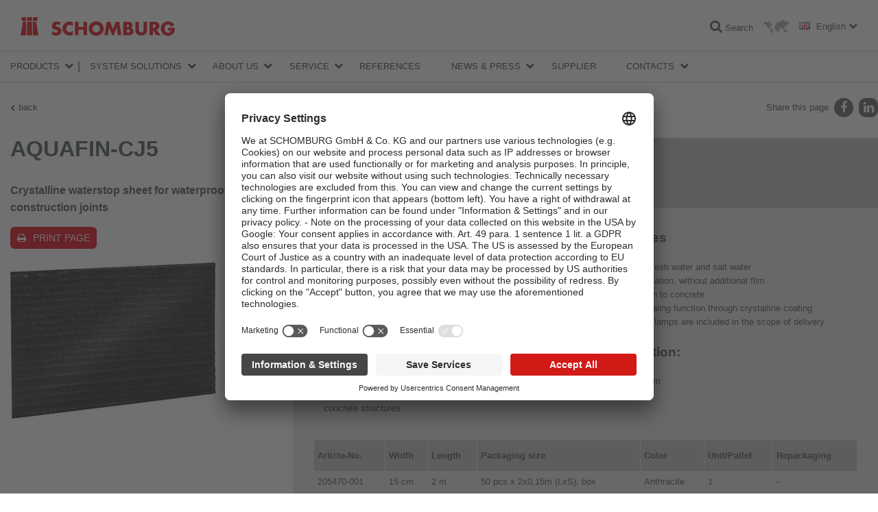

--- FILE ---
content_type: text/html; charset=utf-8
request_url: https://www.schomburg.com/de/en/products/aquafin-cj5
body_size: 25014
content:
<!DOCTYPE html>
<html class="no-js" lang="en">
<head>
<meta charset="utf-8">
<meta content="width=device-width, initial-scale=1.0" name="viewport">
<meta content="IE=edge,chrome=1" http-equiv="X-UA-Compatible">
<link href="https://www.schomburg.com/de/en/products/aquafin-cj5" rel="canonical">
<title>AQUAFIN-CJ5 | Schomburg</title>
<meta content="Schomburg" property="og:site_name">
<meta content="AQUAFIN-CJ5" property="og:title">
<meta content="Crystalline waterstop sheet for waterproofing of construction joints" property="og:description">
<meta content="article" property="og:type">
<meta content="https://cdn.schomburg.com/media/W1siZiIsIjZkZC8yZTcvNmRkMmU3NWIzOTk3OWYxYjlmNDM0OGNhNDA2YTI1NzUuanBnIl1d/AQUAFIN-CJ5.jpg?sha=a65012088c5f1816" property="og:image">
<link href="//app.usercentrics.eu" rel="preconnect">
<link href="//api.usercentrics.eu" rel="preconnect">
<link href="//privacy-proxy.usercentrics.eu" rel="preconnect">
<link as="script" href="//app.usercentrics.eu/latest/bundle.js" rel="preload">
<script src="https://privacy-proxy.usercentrics.eu/latest/uc-block.bundle.js" id="O2XgDgqG4"></script>

<script src="https://app.usercentrics.eu/browser-ui/latest/loader.js" id="usercentrics-cmp" data-settings-id="O2XgDgqG4" defer="defer"></script>
<meta data="https://privacy-proxy-server.usercentrics.eu">
<link href="//cdn.schomburg.com" rel="dns-prefetch">
<link crossorigin="anonymous" href="https://cdn.schomburg.com" rel="preconnect">
<link href="//cdnjs.cloudflare.com" rel="dns-prefetch">
<link crossorigin="anonymous" href="//cdnjs.cloudflare.com" rel="preconnect">
<link href="//www.googletagmanager.com" rel="dns-prefetch">
<link crossorigin="anonymous" href="//www.googletagmanager.com" rel="preconnect">
<link as="script" href="//cdnjs.cloudflare.com/ajax/libs/jquery/1.12.4/jquery.min.js" rel="preload">
<link as="script" href="https://cdn.schomburg.com/assets/application-7f4ea2207bce6b5c83f008ca7aea79c027f21bceaa6cbb28ada0243e0cbaee22.js" rel="preload">
<link rel="stylesheet" media="screen" href="/assets/application-612d403b42c595d0f526e2836264ac363a2465edb83f1a722811ec25fe8105b4.css" />
<link rel="stylesheet" media="print" href="/assets/print-9b04d1221dd308e998c89157d926fd1a57026a53d2167a8e36958423ee66a317.css" />
<script src="/assets/vendor/custom.modernizr-97c90f5bf0eacf7caa46cb10b34f9705f12e323a177f5fe943478ca127fdd0be.js"></script>
<!--[if lt IE 9]>
<script src="https://cdn.schomburg.com/assets/respond-6a5b2f122152b40bfa40fefe724f20bda06135da30c1fb9d7cd93189b2b731b6.js"></script>
<![endif]-->

<link rel="shortcut icon" type="image/x-icon" href="https://cdn.schomburg.com/assets/favicons/favicon-e1817a8e7d838a6b89ef706d08007b615ade0ec6b88bcfcf3c3787c25bf851df.ico" />
<link rel="apple-touch-icon" type="image/png" href="https://cdn.schomburg.com/assets/favicons/apple-touch-icon-180x180-76814c174364b7aab7dc79b75eb28bc268360fbcf373424eb2cc07b6ba23b49b.png" sizes="180x180" />
<link rel="apple-touch-icon" type="image/png" href="https://cdn.schomburg.com/assets/favicons/apple-touch-icon-152x152-6d03f5e8cebe39bf2b0b7f557f25f2169256d1874eb2f7b6e717089ea76830d3.png" sizes="152x152" />
<link rel="apple-touch-icon" type="image/png" href="https://cdn.schomburg.com/assets/favicons/apple-touch-icon-144x144-d3a2fba027759c223dc0ef3e09f662afd1d5481fff3b0cb7dac1f7491bb5dd6e.png" sizes="144x144" />
<link rel="apple-touch-icon" type="image/png" href="https://cdn.schomburg.com/assets/favicons/apple-touch-icon-120x120-74e3252018b3f381883434543128b0b7fc120012975bd067e19b37e4fc87023f.png" sizes="120x120" />
<link rel="apple-touch-icon" type="image/png" href="https://cdn.schomburg.com/assets/favicons/apple-touch-icon-114x114-f2cc5e1c97c1e6e50cf8a7dece059fa5dd42ac2e3c481607cd566ef6b4c2a511.png" sizes="114x114" />
<link rel="apple-touch-icon" type="image/png" href="https://cdn.schomburg.com/assets/favicons/apple-touch-icon-76x76-c50426147ce435e8859491ea3445134a9753c867a0ccad3028d4a15ae45e87c9.png" sizes="76x76" />
<link rel="apple-touch-icon" type="image/png" href="https://cdn.schomburg.com/assets/favicons/apple-touch-icon-72x72-8ed71d3b8a9bbd426407dfe2f9904f0c473098bbc2f0cd9576ae1d19bcddce7e.png" sizes="72x72" />
<link rel="apple-touch-icon" type="image/png" href="https://cdn.schomburg.com/assets/favicons/apple-touch-icon-60x60-45ac0395004c809b3ac711d536df703139582dede23761bcb8554a48fac3fe30.png" sizes="60x60" />
<link rel="apple-touch-icon" type="image/png" href="https://cdn.schomburg.com/assets/favicons/apple-touch-icon-57x57-8ba27f7f30fc028f88c696b11c90243057d76b9e5935d636a6cd58d29f1538de.png" sizes="57x57" />
<meta content="SCHOMBURG" name="apple-mobile-web-app-title">
<link rel="icon" type="image/png" href="https://cdn.schomburg.com/assets/favicons/favicon-192x192-1eaa972ccb7d70e4b95e37cfd5592f00e5e422bfa52a6c6a8cee27a5f974900c.png" sizes="192x192" />
<link rel="icon" type="image/png" href="https://cdn.schomburg.com/assets/favicons/favicon-160x160-c00a9cf426c3167b51b670633c252ac06c8f56f3ba05f26a0351b0f4764685e7.png" sizes="160x160" />
<link rel="icon" type="image/png" href="https://cdn.schomburg.com/assets/favicons/favicon-96x96-9aef0b5bed9423e73e707ab5fdc3b3f6b4e8a5286ed31a486dd44929be2ab0a6.png" sizes="96x96" />
<link rel="icon" type="image/png" href="https://cdn.schomburg.com/assets/favicons/favicon-32x32-820b527b039755530fb5a8b4772d883823bd8de010dfa8912d581a5f54ed6b30.png" sizes="32x32" />
<link rel="icon" type="image/png" href="https://cdn.schomburg.com/assets/favicons/favicon-16x16-1504b7da6386082aaf3f91a246b6bae6a644ceff47044161cbf9df7c155f7c25.png" sizes="16x16" />
<meta content="#e3000f" name="msapplication-TileColor">
<meta content="https://cdn.schomburg.com/assets/favicons/mstile-144x144-002ce335dc6b98269e9b5e169e20a66a3588baf70ede0fa3c212dc110fc01b8d.png" name="msapplication-TileImage">
<meta content="https://cdn.schomburg.com/assets/favicons/browserconfig-e3d14b60bf0c5de65e97c4e7c8ea1e8c0d8341363b326f94eec2d315e9cea85e.xml" name="msapplication-config">
<meta content="SCHOMBURG" name="application-name">

<meta name="csrf-param" content="authenticity_token" />
<meta name="csrf-token" content="GwAdGwAIZqFX4AoOWVYuPg2S9qXEVgLgn1sCpN2XHKobf3o2VJ2+GAKAgnWz1pLSIIpcYy6k51Rwx9sIhGSzzg==" />

</head>
<body class="de ">
<div class="main-header-container">
<header class="main-header">
<div class="main-title">SCHOMBURG Germany</div>
<a rel="home" href="/de/en"><img class="main-logo" alt="SCHOMBURG Germany" width="225" height="30" src="https://cdn.schomburg.com/assets/de/logo-f56567cc27683dd75da13031eac1bc4ab270f1d39ca7f2587f52fec70d134d3e.png" />
</a><div class="pull-right nowrap">
<a class="search-link" href="/de/en/search"><i class="fa fa-search"></i>
<span class="label">Search</span>
</a><a class="market-switcher" title="Locations" href="/de/en/about-us/sites"><img alt="Locations" width="39" height="22" src="https://cdn.schomburg.com/assets/icon_worldmap-a63b7a549d7ef4bee6dfb52569a8c03e1783793851c0ca79c7086da6aea389f8.png" />
</a><a class="locale-switcher" data-dropdown="locale-switcher" data-options="is_hover:true" href="#"><i class="flag flag-lang-en"></i>
<span class="label">English</span>
</a><div class="f-dropdown" data-dropdown-content id="locale-switcher">
<ul>
<li>
<a hreflang="de" href="/de/de"><i class="flag flag-lang-de"></i>
Deutsch
</a></li>
<li>
<a hreflang="fr" href="/de/fr"><i class="flag flag-lang-fr"></i>
Français
</a></li>
<li>
<a hreflang="ru" href="/de/ru"><i class="flag flag-lang-ru"></i>
Pусском
</a></li>
<li>
<a hreflang="zh" href="/de/zh"><i class="flag flag-lang-zh"></i>
中文
</a></li>
<li>
<hr>
</li>
<li>
<a hreflang="en" target="_blank" href="https://www.schomburg.asia/as/en"><svg class="icon icon--globe">
<use xlink:href="#globe-inverted"></use>
</svg>

Asia
</a></li>
</ul>
</div>
</div>
</header>

<div class="main-nav-wrapper">
<nav class="main-nav top-bar" data-topbar>
<ul class="title-area">
<li class="name"></li>
<li class="toggle-topbar menu-icon">
<a href="#"><span></span>
<span></span>
<span></span>
</a></li>
</ul>
<section class="top-bar-section">
<ul class="firstlevel">
<li class="has-dropdown">
<a href="/de/en/product-groups">Products</a>
<div class="bb-navi"></div>
<ul class="dropdown">
<li class="has-dropdown topbar-product-navi">
<a href="/de/en/product-groups/waterproofing-and-restoration/subgroups"><span class="tab tab--nav tab--blue">WATERPROOFING AND RESTORATION</span>
</a><div class="bb-navi"></div>
<ul class="dropdown">
<li class="has-dropdown">
<a href="/de/en/product-groups/waterproofing-and-restoration/subgroups/waterproofing-materials-mineral-based/products">WATERPROOFING MATERIALS – MINERAL-BASED</a>
<div class="bb-navi"></div>
<ul class="dropdown">
<li class="topbar-product-navi-product">
<a href="/de/en/products/aquafin-1k"><span>AQUAFIN-1K</span>
<br>
<span class="product-subtitle">Mineral waterproofing slurry</span>
</a><div class="bb-navi"></div>
</li>
<li class="topbar-product-navi-product">
<a href="/de/en/products/aquafin-2km-plus"><span>AQUAFIN-2K/M-PLUS</span>
<br>
<span class="product-subtitle">Crack-bridging mineral-based waterproofing slurry</span>
</a><div class="bb-navi"></div>
</li>
<li class="topbar-product-navi-product">
<a href="/de/en/products/aquafin-rb400"><span>AQUAFIN-RB400</span>
<br>
<span class="product-subtitle">Rapid cementitious waterproofing</span>
</a><div class="bb-navi"></div>
</li>
</ul>
</li>
<li class="has-dropdown">
<a href="/de/en/product-groups/waterproofing-and-restoration/subgroups/waterproofing-materials-bitumen/products">WATERPROOFING MATERIALS – BITUMEN</a>
<div class="bb-navi"></div>
<ul class="dropdown">
<li class="topbar-product-navi-product">
<a href="/de/en/products/combidic-1k"><span>COMBIDIC-1K</span>
<br>
<span class="product-subtitle">1 component bituminous thick layer coating (PMBC)</span>
</a><div class="bb-navi"></div>
</li>
<li class="topbar-product-navi-product">
<a href="/de/en/products/combidic-2k-classic"><span>COMBIDIC-2K-CLASSIC</span>
<br>
<span class="product-subtitle">2 component bituminous thick layer coating (PMBC)</span>
</a><div class="bb-navi"></div>
</li>
<li class="topbar-product-navi-product">
<a href="/de/en/products/combidic-2k-premium"><span>COMBIDIC-2K-PREMIUM</span>
<br>
<span class="product-subtitle">Reactive 2 component bituminous thick layer coating (PMBC)</span>
</a><div class="bb-navi"></div>
</li>
<li class="topbar-product-navi-product">
<a href="/de/en/products/asol-fe"><span>ASOL-FE</span>
<br>
<span class="product-subtitle">Bitumen primer/protective coating, elastic, solvent-free</span>
</a><div class="bb-navi"></div>
</li>
</ul>
</li>
<li class="has-dropdown">
<a href="/de/en/product-groups/waterproofing-and-restoration/subgroups/waterproofing-materials-sheet-membranes/products">WATERPROOFING MATERIALS – SHEET MEMBRANES</a>
<div class="bb-navi"></div>
<ul class="dropdown">
<li class="topbar-product-navi-product">
<a href="/de/en/products/ksk-abdichtungsbahn"><span>KSK-Abdichtungsbahn</span>
<br>
<span class="product-subtitle">Cold self-adhesive bitumen waterproofing sheet</span>
</a><div class="bb-navi"></div>
</li>
<li class="topbar-product-navi-product">
<a href="/de/en/products/ksk-abschlussband"><span>KSK-Abschlussband</span>
<br>
<span class="product-subtitle">Self-adhesive, fabric laminated waterproofing tape</span>
</a><div class="bb-navi"></div>
</li>
</ul>
</li>
<li class="has-dropdown">
<a href="/de/en/product-groups/waterproofing-and-restoration/subgroups/waterproofing-materials-integral-concrete-waterproofing/products">WATERPROOFING MATERIALS - INTEGRAL CONCRETE WATERPROOFING</a>
<div class="bb-navi"></div>
<ul class="dropdown">
<li class="topbar-product-navi-product">
<a href="/de/en/products/betocrete-cl170-p"><span>BETOCRETE-CL170-P</span>
<br>
<span class="product-subtitle">Crystalline waterproofing admixture with liquefying properties</span>
</a><div class="bb-navi"></div>
</li>
<li class="topbar-product-navi-product">
<a href="/de/en/products/betocrete-cp350-ci"><span>BETOCRETE-CP350-CI</span>
<br>
<span class="product-subtitle">Concrete admixture with crystalline effect and corrosion inhibitor</span>
</a><div class="bb-navi"></div>
</li>
<li class="topbar-product-navi-product">
<a href="/de/en/products/betocrete-cl210-wp"><span>BETOCRETE-CL210-WP</span>
<br>
<span class="product-subtitle">Crystalline waterproofing admixture with hydrophobic properties</span>
</a><div class="bb-navi"></div>
</li>
<li class="topbar-product-navi-product">
<a href="/de/en/products/betocrete-cp360-wp"><span>BETOCRETE-CP360-WP</span>
<br>
<span class="product-subtitle">Crystalline waterproofing admixture with hydrophobic properties</span>
</a><div class="bb-navi"></div>
</li>
</ul>
</li>
<li class="has-dropdown">
<a href="/de/en/product-groups/waterproofing-and-restoration/subgroups/retrospective-concrete-waterproofing-cebc0023-e0a1-4d7a-9d1e-1057594d6643/products">RETROSPECTIVE CONCRETE WATERPROOFING</a>
<div class="bb-navi"></div>
<ul class="dropdown">
<li class="topbar-product-navi-product">
<a href="/de/en/products/aquafin-ic"><span>AQUAFIN-IC</span>
<br>
<span class="product-subtitle">Crystalline waterproofing slurry</span>
</a><div class="bb-navi"></div>
</li>
<li class="topbar-product-navi-product">
<a href="/de/en/products/fix-20-t"><span>FIX-20-T</span>
<br>
<span class="product-subtitle">Rapid mortar, swellable</span>
</a><div class="bb-navi"></div>
</li>
<li class="topbar-product-navi-product">
<a href="/de/en/products/asocret-im"><span>ASOCRET-IM</span>
<br>
<span class="product-subtitle">Crystalline repair mortar for concrete, waterproofing</span>
</a><div class="bb-navi"></div>
</li>
</ul>
</li>
<li class="has-dropdown">
<a href="/de/en/product-groups/waterproofing-and-restoration/subgroups/waterproof-joint-tapes-c2fe2571-df99-4cf1-94ac-2a689d8dc65d/products">WATERPROOF JOINT TAPES</a>
<div class="bb-navi"></div>
<ul class="dropdown">
<li class="topbar-product-navi-product">
<a href="/de/en/products/aso-dichtband-2000-s"><span>ASO-Dichtband-2000-S</span>
<br>
<span class="product-subtitle">Special waterproof tape for more demanding situations and heavy duty use</span>
</a><div class="bb-navi"></div>
</li>
<li class="topbar-product-navi-product">
<a href="/de/en/products/aso-dichtband-2000-s-ecke"><span>ASO-Dichtband-2000-S-Ecke</span>
<br>
<span class="product-subtitle">Corner seal for high loads</span>
</a><div class="bb-navi"></div>
</li>
<li class="topbar-product-navi-product">
<a href="/de/en/products/adf-dehnfugenband"><span>ADF-Dehnfugenband</span>
<br>
<span class="product-subtitle">Elastic sealing tape</span>
</a><div class="bb-navi"></div>
</li>
<li class="topbar-product-navi-product">
<a href="/de/en/products/adf-rohrmanschette"><span>ADF-Rohrmanschette</span>
<br>
<span class="product-subtitle">Pipe sleeves for construction waterproofing</span>
</a><div class="bb-navi"></div>
</li>
<li class="topbar-product-navi-product">
<a href="/de/en/products/aso-anschlussdichtband"><span>ASO-Anschlussdichtband</span>
<br>
<span class="product-subtitle">Connection sealing tape with butyl adhesive strips</span>
</a><div class="bb-navi"></div>
</li>
</ul>
</li>
<li class="has-dropdown">
<a href="/de/en/product-groups/waterproofing-and-restoration/subgroups/mortars-and-restoration-plasters/products">MORTARS AND RESTORATION PLASTERS</a>
<div class="bb-navi"></div>
<ul class="dropdown">
<li class="topbar-product-navi-product">
<a href="/de/en/products/asocret-m30"><span>ASOCRET-M30</span>
<br>
<span class="product-subtitle">Watertight multi-mortar up to 30 mm</span>
</a><div class="bb-navi"></div>
</li>
<li class="topbar-product-navi-product">
<a href="/de/en/products/asocret-bm"><span>ASOCRET-BM</span>
<br>
<span class="product-subtitle">Borehole and void filling mortar</span>
</a><div class="bb-navi"></div>
</li>
<li class="topbar-product-navi-product">
<a href="/de/en/products/esco-fluat"><span>ESCO-FLUAT</span>
<br>
<span class="product-subtitle">Solution for treating structurally damaging salts</span>
</a><div class="bb-navi"></div>
</li>
<li class="topbar-product-navi-product">
<a href="/de/en/products/thermopal-fs33"><span>THERMOPAL-FS33</span>
<br>
<span class="product-subtitle">Fine mortar for THERMOPAL restoration plasters</span>
</a><div class="bb-navi"></div>
</li>
<li class="topbar-product-navi-product">
<a href="/de/en/products/thermopal-ultra-white"><span>THERMOPAL-ULTRA-white</span>
<br>
<span class="product-subtitle">WTA rapid-setting restoration plaster</span>
</a><div class="bb-navi"></div>
</li>
<li class="topbar-product-navi-product">
<a href="/de/en/products/thermopal-gp11"><span>THERMOPAL-GP11</span>
<br>
<span class="product-subtitle">WTA priming plaster</span>
</a><div class="bb-navi"></div>
</li>
<li class="topbar-product-navi-product">
<a href="/de/en/products/thermopal-sr24-abb31077-c4b2-4d07-9a57-1b38280e3d41"><span>THERMOPAL-SR24</span>
<br>
<span class="product-subtitle">WTA restoration plaster with high air void content</span>
</a><div class="bb-navi"></div>
</li>
<li class="topbar-product-navi-product">
<a href="/de/en/products/thermopal-wsp-120"><span>THERMOPAL-WSP-120</span>
<br>
<span class="product-subtitle">Cementitious thermal insulation and restoration plaster</span>
</a><div class="bb-navi"></div>
</li>
<li class="topbar-product-navi-product">
<a href="/de/en/products/thermopal-sp"><span>THERMOPAL-SP</span>
<br>
<span class="product-subtitle">WTA preparatory renovating sprayed mortar</span>
</a><div class="bb-navi"></div>
</li>
<li class="topbar-product-navi-product">
<a href="/de/en/products/thermopal-ultra"><span>THERMOPAL-ULTRA</span>
<br>
<span class="product-subtitle">WTA rapid-setting restoration plaster</span>
</a><div class="bb-navi"></div>
</li>
</ul>
</li>
<li class="has-dropdown">
<a href="/de/en/product-groups/waterproofing-and-restoration/subgroups/subsequent-horizontal-barriers/products">SUBSEQUENT HORIZONTAL BARRIERS</a>
<div class="bb-navi"></div>
<ul class="dropdown">
<li class="topbar-product-navi-product">
<a href="/de/en/products/aquafin-f"><span>AQUAFIN-F</span>
<br>
<span class="product-subtitle">Silicification solution for retroactive horizontal barriers</span>
</a><div class="bb-navi"></div>
</li>
<li class="topbar-product-navi-product">
<a href="/de/en/products/aquafin-i380"><span>AQUAFIN-i380</span>
<br>
<span class="product-subtitle">Injection cream for subsequent horizontal barriers</span>
</a><div class="bb-navi"></div>
</li>
</ul>
</li>
<li class="has-dropdown">
<a href="/de/en/product-groups/waterproofing-and-restoration/subgroups/rapid-setting-cements/products">RAPID SETTING CEMENTS</a>
<div class="bb-navi"></div>
<ul class="dropdown">
<li class="topbar-product-navi-product">
<a href="/de/en/products/fix-10-s"><span>FIX-10-S</span>
<br>
<span class="product-subtitle">Plugging cement, fast-hardening cement</span>
</a><div class="bb-navi"></div>
</li>
<li class="topbar-product-navi-product">
<a href="/de/en/products/fix-10-m"><span>FIX-10-M</span>
<br>
<span class="product-subtitle">Anchoring cement</span>
</a><div class="bb-navi"></div>
</li>
<li class="topbar-product-navi-product">
<a href="/de/en/products/fix-20-t"><span>FIX-20-T</span>
<br>
<span class="product-subtitle">Rapid mortar, swellable</span>
</a><div class="bb-navi"></div>
</li>
</ul>
</li>
<li class="has-dropdown">
<a href="/de/en/product-groups/waterproofing-and-restoration/subgroups/smoothing-compounds-grouting-mortars/products">SMOOTHING COMPOUNDS / GROUTING MORTARS</a>
<div class="bb-navi"></div>
<ul class="dropdown">
<li class="topbar-product-navi-product">
<a href="/de/en/products/asocret-vk100"><span>ASOCRET-VK100</span>
<br>
<span class="product-subtitle">Cementitious under-grouting mortar, highly flowable</span>
</a><div class="bb-navi"></div>
</li>
<li class="topbar-product-navi-product">
<a href="/de/en/products/asocret-vk30"><span>ASOCRET-VK30</span>
<br>
<span class="product-subtitle">Cementitious under-grouting mortar, highly flowable</span>
</a><div class="bb-navi"></div>
</li>
<li class="topbar-product-navi-product">
<a href="/de/en/products/asocret-hff"><span>ASOCRET-HFF</span>
<br>
<span class="product-subtitle">Cementitious industrial flooring for mechanically exposed areas</span>
</a><div class="bb-navi"></div>
</li>
</ul>
</li>
<li class="has-dropdown">
<a href="/de/en/product-groups/waterproofing-and-restoration/subgroups/concrete-restoration/products">CONCRETE RESTORATION</a>
<div class="bb-navi"></div>
<ul class="dropdown">
<li class="topbar-product-navi-product">
<a href="/de/en/products/asocret-bis-540"><span>ASOCRET-BIS-5/40</span>
<br>
<span class="product-subtitle">Cementitious repair mortar for breakage points of 5 – 40 mm</span>
</a><div class="bb-navi"></div>
</li>
<li class="topbar-product-navi-product">
<a href="/de/en/products/asocret-bis-16"><span>ASOCRET-BIS-1/6</span>
<br>
<span class="product-subtitle">Cementitious fine smoothing mortar for breakage points of 1–6 mm</span>
</a><div class="bb-navi"></div>
</li>
<li class="topbar-product-navi-product">
<a href="/de/en/products/asocret-im"><span>ASOCRET-IM</span>
<br>
<span class="product-subtitle">Crystalline repair mortar for concrete, waterproofing</span>
</a><div class="bb-navi"></div>
</li>
<li class="topbar-product-navi-product">
<a href="/de/en/products/asocret-hs-flex"><span>ASOCRET-HS-FLEX</span>
<br>
<span class="product-subtitle">Flexible contact / bonding slurry and corrosion protection</span>
</a><div class="bb-navi"></div>
</li>
</ul>
</li>
<li class="has-dropdown">
<a href="/de/en/product-groups/waterproofing-and-restoration/subgroups/primers-protective-coatings/products">PRIMERS / PROTECTIVE COATINGS</a>
<div class="bb-navi"></div>
<ul class="dropdown">
<li class="topbar-product-navi-product">
<a href="/de/en/products/aquafin-primer"><span>AQUAFIN-Primer</span>
<br>
<span class="product-subtitle">Safety primer for building waterproofing and renovation</span>
</a><div class="bb-navi"></div>
</li>
<li class="topbar-product-navi-product">
<a href="/de/en/products/asol-fe"><span>ASOL-FE</span>
<br>
<span class="product-subtitle">Bitumen primer/protective coating, elastic, solvent-free</span>
</a><div class="bb-navi"></div>
</li>
<li class="topbar-product-navi-product">
<a href="/de/en/products/p79-aufbrennsperre"><span>P79-Aufbrennsperre</span>
<br>
<span class="product-subtitle">Priming underneath plaster</span>
</a><div class="bb-navi"></div>
</li>
</ul>
</li>
<li class="has-dropdown">
<a href="/de/en/product-groups/waterproofing-and-restoration/subgroups/facade-protection/products">FACADE PROTECTION</a>
<div class="bb-navi"></div>
<ul class="dropdown">
<li class="topbar-product-navi-product">
<a href="/de/en/products/asolin-ws"><span>ASOLIN-WS</span>
<br>
<span class="product-subtitle">Hydrophobic facade impregnation</span>
</a><div class="bb-navi"></div>
</li>
<li class="topbar-product-navi-product">
<a href="/de/en/products/asolin-sfc45"><span>ASOLIN-SFC45</span>
<br>
<span class="product-subtitle">Hydrophobic, deep-acting facade cream</span>
</a><div class="bb-navi"></div>
</li>
</ul>
</li>
<li class="has-dropdown">
<a href="/de/en/product-groups/waterproofing-and-restoration/subgroups/floor-coatings-levelling-compounds/products">FLOOR COATINGS LEVELLING COMPOUNDS</a>
<div class="bb-navi"></div>
<ul class="dropdown">
<li class="topbar-product-navi-product">
<a href="/de/en/products/asodur-b351"><span>ASODUR-B351</span>
<br>
<span class="product-subtitle">Universal industrial and commercial floor coating</span>
</a><div class="bb-navi"></div>
</li>
<li class="topbar-product-navi-product">
<a href="/de/en/products/asodur-v2370"><span>ASODUR-V2370</span>
<br>
<span class="product-subtitle">Sealing coating</span>
</a><div class="bb-navi"></div>
</li>
</ul>
</li>
<li class="has-dropdown">
<a href="/de/en/product-groups/waterproofing-and-restoration/subgroups/floor-coating-sealants/products">FLOOR COATING SEALANTS</a>
<div class="bb-navi"></div>
<ul class="dropdown">
<li class="topbar-product-navi-product">
<a href="/de/en/products/asodur-v2260"><span>ASODUR-V2260</span>
<br>
<span class="product-subtitle">2 component polyurethane sealant, glossy</span>
</a><div class="bb-navi"></div>
</li>
<li class="topbar-product-navi-product">
<a href="/de/en/products/asodur-v360w"><span>ASODUR-V360W</span>
<br>
<span class="product-subtitle">Concrete sealing, aqueous</span>
</a><div class="bb-navi"></div>
</li>
</ul>
</li>
<li class="has-dropdown">
<a href="/de/en/product-groups/waterproofing-and-restoration/subgroups/floor-coating-primers/products">FLOOR COATING PRIMERS</a>
<div class="bb-navi"></div>
<ul class="dropdown">
<li class="topbar-product-navi-product">
<a href="/de/en/products/asodur-sg2"><span>ASODUR-SG2</span>
<br>
<span class="product-subtitle">Special epoxy resin primer, oil and vapour barrier</span>
</a><div class="bb-navi"></div>
</li>
<li class="topbar-product-navi-product">
<a href="/de/en/products/asodur-sg3-thix"><span>ASODUR-SG3-thix</span>
<br>
<span class="product-subtitle">Epoxy resin barrier primer for damp substrates, thixotropic</span>
</a><div class="bb-navi"></div>
</li>
<li class="topbar-product-navi-product">
<a href="/de/en/products/asodur-sg3"><span>ASODUR-SG3</span>
<br>
<span class="product-subtitle">Epoxy resin barrier primer for damp substrates</span>
</a><div class="bb-navi"></div>
</li>
<li class="topbar-product-navi-product">
<a href="/de/en/products/asodur-sg3-superfast"><span>ASODUR-SG3-superfast</span>
<br>
<span class="product-subtitle">Rapid epoxy resin primer, multi-functional</span>
</a><div class="bb-navi"></div>
</li>
<li class="topbar-product-navi-product">
<a href="/de/en/products/asodur-gbm"><span>ASODUR-GBM</span>
<br>
<span class="product-subtitle">Priming, waterproofing and mortar resin</span>
</a><div class="bb-navi"></div>
</li>
<li class="topbar-product-navi-product">
<a href="/de/en/products/asodur-g1270"><span>ASODUR-G1270</span>
<br>
<span class="product-subtitle">Versatile epoxy resin</span>
</a><div class="bb-navi"></div>
</li>
</ul>
</li>
<li class="has-dropdown">
<a href="/de/en/product-groups/waterproofing-and-restoration/subgroups/crack-sealing-injection-resins/products">CRACK SEALING / INJECTION RESINS</a>
<div class="bb-navi"></div>
<ul class="dropdown">
<li class="topbar-product-navi-product">
<a href="/de/en/products/aquafin-p1"><span>AQUAFIN-P1</span>
<br>
<span class="product-subtitle">PU injection resin for temporary crack-bridging, foaming</span>
</a><div class="bb-navi"></div>
</li>
<li class="topbar-product-navi-product">
<a href="/de/en/products/aquafin-p4"><span>AQUAFIN-P4</span>
<br>
<span class="product-subtitle">PU injection resin for crack-bridging</span>
</a><div class="bb-navi"></div>
</li>
<li class="topbar-product-navi-product">
<a href="/de/en/products/asodur-ih"><span>ASODUR-IH</span>
<br>
<span class="product-subtitle">Injection resin on epoxy resin basis</span>
</a><div class="bb-navi"></div>
</li>
</ul>
</li>
<li class="has-dropdown">
<a href="/de/en/product-groups/waterproofing-and-restoration/subgroups/elastic-joint-sealants-f1c7fe31-8235-4968-a43b-cb9188d1a094/products">ELASTIC JOINT SEALANTS</a>
<div class="bb-navi"></div>
<ul class="dropdown">
<li class="topbar-product-navi-product">
<a href="/de/en/products/induflex-pu"><span>INDUFLEX-PU</span>
<br>
<span class="product-subtitle">Elastic 1 component-PU jointing compound</span>
</a><div class="bb-navi"></div>
</li>
</ul>
</li>
<li class="has-dropdown">
<a href="/de/en/product-groups/waterproofing-and-restoration/subgroups/curing-agents-mortar-and-screed-admixtures-15b08471-fd06-442b-b621-63accf5caad6/products">CURING AGENTS, MORTAR AND SCREED ADMIXTURES</a>
<div class="bb-navi"></div>
<ul class="dropdown">
<li class="topbar-product-navi-product">
<a href="/de/en/products/asoplast-mz"><span>ASOPLAST-MZ</span>
<br>
<span class="product-subtitle">Mortar additive, bonding emulsion, evaporation protection</span>
</a><div class="bb-navi"></div>
</li>
<li class="topbar-product-navi-product">
<a href="/de/en/products/resil-nb150"><span>RESIL-NB150</span>
<br>
<span class="product-subtitle">Concrete after-treatment agent (curing)</span>
</a><div class="bb-navi"></div>
</li>
</ul>
</li>
<li class="has-dropdown">
<a href="/de/en/product-groups/waterproofing-and-restoration/subgroups/auxiliary-materials-d4904aa9-70a8-482e-89ab-91d4bac0c8af/products">AUXILIARY MATERIALS</a>
<div class="bb-navi"></div>
<ul class="dropdown">
<li class="topbar-product-navi-product">
<a href="/de/en/products/aso-verstarkungseinlage"><span>ASO-Verstärkungseinlage</span>
<br>
<span class="product-subtitle">Reinforcing fabric</span>
</a><div class="bb-navi"></div>
</li>
<li class="topbar-product-navi-product">
<a href="/de/en/products/aso-antislide"><span>ASO-Antislide</span>
<br>
<span class="product-subtitle">Anti-slip granulate</span>
</a><div class="bb-navi"></div>
</li>
<li class="topbar-product-navi-product">
<a href="/de/en/products/aso-ff"><span>ASO-FF</span>
<br>
<span class="product-subtitle">Fibre filler / thixotropic agent</span>
</a><div class="bb-navi"></div>
</li>
<li class="topbar-product-navi-product">
<a href="/de/en/products/quarzsand"><span>Quarzsand</span>
<br>
<span class="product-subtitle">Sprinkling and mixing grain</span>
</a><div class="bb-navi"></div>
</li>
<li class="topbar-product-navi-product">
<a href="/de/en/products/aso-rsg"><span>ASO-RSG</span>
<br>
<span class="product-subtitle">Crack prevention fabric to rennovate critical and cracked surfaces</span>
</a><div class="bb-navi"></div>
</li>
<li class="topbar-product-navi-product">
<a href="/de/en/products/aso-r008"><span>ASO-R008</span>
<br>
<span class="product-subtitle">Cleaning concentrate for oil-contaminated surfaces and industrial floors</span>
</a><div class="bb-navi"></div>
</li>
<li class="topbar-product-navi-product">
<a href="/de/en/products/aso-rt"><span>ASO-RT</span>
<br>
<span class="product-subtitle">Reaction retarder</span>
</a><div class="bb-navi"></div>
</li>
</ul>
</li>
</ul>
</li>
<li class="has-dropdown topbar-product-navi">
<a href="/de/en/product-groups/tile-natural-stone-screed-installation/subgroups"><span class="tab tab--nav tab--red">TILE / NATURAL STONE / SCREED INSTALLATION</span>
</a><div class="bb-navi"></div>
<ul class="dropdown">
<li class="has-dropdown">
<a href="/de/en/product-groups/tile-natural-stone-screed-installation/subgroups/plasterrender-primers-bonding-agents-additives-c228e15c-0aa2-4019-9d77-89682053009f/products">PLASTER/RENDER PRIMERS, BONDING AGENTS, ADDITIVES</a>
<div class="bb-navi"></div>
<ul class="dropdown">
<li class="topbar-product-navi-product">
<a href="/de/en/products/asoplast-mz"><span>ASOPLAST-MZ</span>
<br>
<span class="product-subtitle">Mortar additive, bonding emulsion, evaporation protection</span>
</a><div class="bb-navi"></div>
</li>
<li class="topbar-product-navi-product">
<a href="/de/en/products/asocret-hs-flex"><span>ASOCRET-HS-FLEX</span>
<br>
<span class="product-subtitle">Flexible contact / bonding slurry and corrosion protection</span>
</a><div class="bb-navi"></div>
</li>
</ul>
</li>
<li class="has-dropdown">
<a href="/de/en/product-groups/tile-natural-stone-screed-installation/subgroups/screeds/products">SCREEDS</a>
<div class="bb-navi"></div>
<ul class="dropdown">
<li class="topbar-product-navi-product">
<a href="/de/en/products/aso-ez4"><span>ASO-EZ4</span>
<br>
<span class="product-subtitle">Binder for water-repellent, accelerated cement-based screeds</span>
</a><div class="bb-navi"></div>
</li>
<li class="topbar-product-navi-product">
<a href="/de/en/products/aso-ez4-plus"><span>ASO-EZ4-PLUS</span>
<br>
<span class="product-subtitle">Water-repellent, accelerated screed mortar</span>
</a><div class="bb-navi"></div>
</li>
<li class="topbar-product-navi-product">
<a href="/de/en/products/aso-seb"><span>ASO-SEB</span>
<br>
<span class="product-subtitle">Binder for screeds, quickly ready to receive tiles</span>
</a><div class="bb-navi"></div>
</li>
<li class="topbar-product-navi-product">
<a href="/de/en/products/aso-sem"><span>ASO-SEM</span>
<br>
<span class="product-subtitle">Accelerated screed mortar with high strength</span>
</a><div class="bb-navi"></div>
</li>
</ul>
</li>
<li class="has-dropdown">
<a href="/de/en/product-groups/tile-natural-stone-screed-installation/subgroups/special-screeds-and-mortars/products">SPECIAL SCREEDS AND MORTARS</a>
<div class="bb-navi"></div>
<ul class="dropdown">
</ul>
</li>
<li class="has-dropdown">
<a href="/de/en/product-groups/tile-natural-stone-screed-installation/subgroups/pourable-adhesive-and-injection-resins/products">POURABLE, ADHESIVE AND INJECTION RESINS</a>
<div class="bb-navi"></div>
<ul class="dropdown">
<li class="topbar-product-navi-product">
<a href="/de/en/products/asodur-k900"><span>ASODUR-K900</span>
<br>
<span class="product-subtitle">Casting and adhesive resin</span>
</a><div class="bb-navi"></div>
</li>
<li class="topbar-product-navi-product">
<a href="/de/en/products/asodur-ih"><span>ASODUR-IH</span>
<br>
<span class="product-subtitle">Injection resin on epoxy resin basis</span>
</a><div class="bb-navi"></div>
</li>
<li class="topbar-product-navi-product">
<a href="/de/en/products/estrichklammern"><span>Estrichklammern</span>
<br>
<span class="product-subtitle">Screed clamps</span>
</a><div class="bb-navi"></div>
</li>
<li class="topbar-product-navi-product">
<a href="/de/en/products/asodur-gh-s"><span>ASODUR-GH-S</span>
<br>
<span class="product-subtitle">Rapid setting silicate casting resin</span>
</a><div class="bb-navi"></div>
</li>
</ul>
</li>
<li class="has-dropdown">
<a href="/de/en/product-groups/tile-natural-stone-screed-installation/subgroups/primers/products">PRIMERS</a>
<div class="bb-navi"></div>
<ul class="dropdown">
<li class="topbar-product-navi-product">
<a href="/de/en/products/aso-unigrund-plus"><span>ASO-Unigrund-PLUS</span>
<br>
<span class="product-subtitle">Universal special primer</span>
</a><div class="bb-navi"></div>
</li>
<li class="topbar-product-navi-product">
<a href="/de/en/products/aso-unigrund-ge"><span>ASO-Unigrund-GE</span>
<br>
<span class="product-subtitle">Ready to use primer</span>
</a><div class="bb-navi"></div>
</li>
<li class="topbar-product-navi-product">
<a href="/de/en/products/aso-unigrund-k-15cc465b-5e97-4826-ab16-597a4f891423"><span>ASO-Unigrund-K</span>
<br>
<span class="product-subtitle">Priming concentrate</span>
</a><div class="bb-navi"></div>
</li>
<li class="topbar-product-navi-product">
<a href="/de/en/products/aso-unigrund-s"><span>ASO-Unigrund-S</span>
<br>
<span class="product-subtitle">Special rapid-bonding primer</span>
</a><div class="bb-navi"></div>
</li>
<li class="topbar-product-navi-product">
<a href="/de/en/products/asodur-gbm"><span>ASODUR-GBM</span>
<br>
<span class="product-subtitle">Priming, waterproofing and mortar resin</span>
</a><div class="bb-navi"></div>
</li>
<li class="topbar-product-navi-product">
<a href="/de/en/products/asodur-sg2"><span>ASODUR-SG2</span>
<br>
<span class="product-subtitle">Special epoxy resin primer, oil and vapour barrier</span>
</a><div class="bb-navi"></div>
</li>
<li class="topbar-product-navi-product">
<a href="/de/en/products/asodur-sg3-superfast"><span>ASODUR-SG3-superfast</span>
<br>
<span class="product-subtitle">Rapid epoxy resin primer, multi-functional</span>
</a><div class="bb-navi"></div>
</li>
<li class="topbar-product-navi-product">
<a href="/de/en/products/asodur-sg3-thix"><span>ASODUR-SG3-thix</span>
<br>
<span class="product-subtitle">Epoxy resin barrier primer for damp substrates, thixotropic</span>
</a><div class="bb-navi"></div>
</li>
<li class="topbar-product-navi-product">
<a href="/de/en/products/asodur-sg3"><span>ASODUR-SG3</span>
<br>
<span class="product-subtitle">Epoxy resin barrier primer for damp substrates</span>
</a><div class="bb-navi"></div>
</li>
</ul>
</li>
<li class="has-dropdown">
<a href="/de/en/product-groups/tile-natural-stone-screed-installation/subgroups/smoothing-compounds-trowelled-and-poured/products">SMOOTHING COMPOUNDS – TROWELLED AND POURED</a>
<div class="bb-navi"></div>
<ul class="dropdown">
<li class="topbar-product-navi-product">
<a href="/de/en/products/rd-sk-50"><span>RD-SK 50</span>
<br>
<span class="product-subtitle">Self-adhesive edging strip</span>
</a><div class="bb-navi"></div>
</li>
<li class="topbar-product-navi-product">
<a href="/de/en/products/soloplan"><span>SOLOPLAN</span>
<br>
<span class="product-subtitle">Floor levelling compound</span>
</a><div class="bb-navi"></div>
</li>
<li class="topbar-product-navi-product">
<a href="/de/en/products/soloplan-30-plus"><span>SOLOPLAN-30-PLUS</span>
<br>
<span class="product-subtitle">Fibre reinforced floor levelling compound</span>
</a><div class="bb-navi"></div>
</li>
<li class="topbar-product-navi-product">
<a href="/de/en/products/solocret-60"><span>SOLOCRET-60</span>
<br>
<span class="product-subtitle">Non-slump levelling compound</span>
</a><div class="bb-navi"></div>
</li>
</ul>
</li>
<li class="has-dropdown">
<a href="/de/en/product-groups/tile-natural-stone-screed-installation/subgroups/waterproofing-systems/products">WATERPROOFING SYSTEMS</a>
<div class="bb-navi"></div>
<ul class="dropdown">
<li class="topbar-product-navi-product">
<a href="/de/en/products/saniflex"><span>SANIFLEX</span>
<br>
<span class="product-subtitle">Liquid waterproofing membrane, ready to use</span>
</a><div class="bb-navi"></div>
</li>
<li class="topbar-product-navi-product">
<a href="/de/en/products/aquafin-1k-premium"><span>AQUAFIN-1K-PREMIUM</span>
<br>
<span class="product-subtitle">1 component Flexible waterproofing slurry</span>
</a><div class="bb-navi"></div>
</li>
<li class="topbar-product-navi-product">
<a href="/de/en/products/aquafin-2km-plus"><span>AQUAFIN-2K/M-PLUS</span>
<br>
<span class="product-subtitle">Crack-bridging mineral-based waterproofing slurry</span>
</a><div class="bb-navi"></div>
</li>
<li class="topbar-product-navi-product">
<a href="/de/en/products/aquafin-rs300"><span>AQUAFIN-RS300</span>
<br>
<span class="product-subtitle">Rapid hybrid waterproofing</span>
</a><div class="bb-navi"></div>
</li>
<li class="topbar-product-navi-product">
<a href="/de/en/products/sanifin"><span>SANIFIN</span>
<br>
<span class="product-subtitle">Sealing and decoupling membrane under tiles and boards</span>
</a><div class="bb-navi"></div>
</li>
<li class="topbar-product-navi-product">
<a href="/de/en/products/aquafin-epox-w"><span>AQUAFIN-EPOX-W</span>
<br>
<span class="product-subtitle">2 component reaction resin waterproofing for wall surfaces</span>
</a><div class="bb-navi"></div>
</li>
<li class="topbar-product-navi-product">
<a href="/de/en/products/sanifin-ekb"><span>SANIFIN-EKB</span>
<br>
<span class="product-subtitle">Waterproofing and de-coupling membrane</span>
</a><div class="bb-navi"></div>
</li>
<li class="topbar-product-navi-product">
<a href="/de/en/products/aso-fp"><span>ASO-FP</span>
<br>
<span class="product-subtitle">Colour paste</span>
</a><div class="bb-navi"></div>
</li>
<li class="topbar-product-navi-product">
<a href="/de/en/products/aquafin-epox-b"><span>AQUAFIN-EPOX-B</span>
<br>
<span class="product-subtitle">2 component reaction resin waterproofing for floors</span>
</a><div class="bb-navi"></div>
</li>
</ul>
</li>
<li class="has-dropdown">
<a href="/de/en/product-groups/tile-natural-stone-screed-installation/subgroups/waterproof-joint-tapes/products">WATERPROOF JOINT TAPES</a>
<div class="bb-navi"></div>
<ul class="dropdown">
<li class="topbar-product-navi-product">
<a href="/de/en/products/aso-dichtband-2000"><span>ASO-Dichtband-2000</span>
<br>
<span class="product-subtitle">Joint sealing tape for high requirements</span>
</a><div class="bb-navi"></div>
</li>
<li class="topbar-product-navi-product">
<a href="/de/en/products/aso-dichtband-2000-ecke"><span>ASO-Dichtband-2000-Ecke</span>
<br>
<span class="product-subtitle">Corner seal for heavy loads</span>
</a><div class="bb-navi"></div>
</li>
<li class="topbar-product-navi-product">
<a href="/de/en/products/aso-dichtband-2000-s"><span>ASO-Dichtband-2000-S</span>
<br>
<span class="product-subtitle">Special waterproof tape for more demanding situations and heavy duty use</span>
</a><div class="bb-navi"></div>
</li>
<li class="topbar-product-navi-product">
<a href="/de/en/products/aso-dichtband-2000-s-ecke"><span>ASO-Dichtband-2000-S-Ecke</span>
<br>
<span class="product-subtitle">Corner seal for high loads</span>
</a><div class="bb-navi"></div>
</li>
<li class="topbar-product-navi-product">
<a href="/de/en/products/aso-sb"><span>ASO-SB</span>
<br>
<span class="product-subtitle">Self-adhesive fabric tape with cut-resistant effect</span>
</a><div class="bb-navi"></div>
</li>
<li class="topbar-product-navi-product">
<a href="/de/en/products/aso-dichtmanschette-wand"><span>ASO-Dichtmanschette-Wand</span>
<br>
<span class="product-subtitle">Preformed waterproof sections for pipe penetrations in walls</span>
</a><div class="bb-navi"></div>
</li>
<li class="topbar-product-navi-product">
<a href="/de/en/products/aso-dichtmanschette-boden"><span>ASO-Dichtmanschette-Boden</span>
<br>
<span class="product-subtitle">Waterproofing preformed sections for floor drains</span>
</a><div class="bb-navi"></div>
</li>
<li class="topbar-product-navi-product">
<a href="/de/en/products/aso-dichtband-120"><span>ASO-Dichtband-120</span>
<br>
<span class="product-subtitle">Joint tape for bonded waterproofing</span>
</a><div class="bb-navi"></div>
</li>
<li class="topbar-product-navi-product">
<a href="/de/en/products/aso-dichtmanschette-w"><span>ASO-Dichtmanschette-W</span>
<br>
<span class="product-subtitle">Preformed waterproof sections for pipe penetrations in walls in combination with tiled finishes</span>
</a><div class="bb-navi"></div>
</li>
<li class="topbar-product-navi-product">
<a href="/de/en/products/aso-dichtecke"><span>ASO-Dichtecke</span>
<br>
<span class="product-subtitle">Joint tape corner for bonded waterproofing in combination with tiled finishes</span>
</a><div class="bb-navi"></div>
</li>
<li class="topbar-product-navi-product">
<a href="/de/en/products/aso-gefaelleecke"><span>ASO-Gefälleecke</span>
<br>
<span class="product-subtitle">Bonded waterproofing incline tape pieces in combination with tiled finishes</span>
</a><div class="bb-navi"></div>
</li>
<li class="topbar-product-navi-product">
<a href="/de/en/products/aso-anschlussdichtband"><span>ASO-Anschlussdichtband</span>
<br>
<span class="product-subtitle">Connection sealing tape with butyl adhesive strips</span>
</a><div class="bb-navi"></div>
</li>
<li class="topbar-product-navi-product">
<a href="/de/en/products/aso-anschlussdichtecke-multi"><span>ASO-Anschlussdichtecke-Multi</span>
<br>
<span class="product-subtitle">External connector corner for bonded waterproofing in combination with tiled finishes</span>
</a><div class="bb-navi"></div>
</li>
<li class="topbar-product-navi-product">
<a href="/de/en/products/aso-dichtmanschette-b"><span>ASO-Dichtmanschette-B</span>
<br>
<span class="product-subtitle">Joint sleeve floor for bonded waterproofing</span>
</a><div class="bb-navi"></div>
</li>
</ul>
</li>
<li class="has-dropdown">
<a href="/de/en/product-groups/tile-natural-stone-screed-installation/subgroups/tile-adhesive/products">TILE ADHESIVE</a>
<div class="bb-navi"></div>
<ul class="dropdown">
<li class="topbar-product-navi-product">
<a href="/de/en/products/ak7p"><span>AK7P</span>
<br>
<span class="product-subtitle">Flexible tile adhesive</span>
</a><div class="bb-navi"></div>
</li>
<li class="topbar-product-navi-product">
<a href="/de/en/products/caro-fk-flex"><span>CARO-FK-FLEX</span>
<br>
<span class="product-subtitle">Flexible tile adhesive</span>
</a><div class="bb-navi"></div>
</li>
<li class="topbar-product-navi-product">
<a href="/de/en/products/soloflex"><span>SOLOFLEX</span>
<br>
<span class="product-subtitle">Flexible tile adhesive</span>
</a><div class="bb-navi"></div>
</li>
<li class="topbar-product-navi-product">
<a href="/de/en/products/soloflex-fast"><span>SOLOFLEX-fast</span>
<br>
<span class="product-subtitle">Flexible and rapid thin and medium-bed tile adhesive</span>
</a><div class="bb-navi"></div>
</li>
<li class="topbar-product-navi-product">
<a href="/de/en/products/monoflex"><span>MONOFLEX</span>
<br>
<span class="product-subtitle">S1 flexible tile adhesive</span>
</a><div class="bb-navi"></div>
</li>
<li class="topbar-product-navi-product">
<a href="/de/en/products/monoflex-fast"><span>MONOFLEX-fast</span>
<br>
<span class="product-subtitle">Flexible rapid-setting adhesive mortar S1</span>
</a><div class="bb-navi"></div>
</li>
<li class="topbar-product-navi-product">
<a href="/de/en/products/monoflex-s2"><span>MONOFLEX-S2</span>
<br>
<span class="product-subtitle">Highly flexible accelerated tile adhesive S2</span>
</a><div class="bb-navi"></div>
</li>
<li class="topbar-product-navi-product">
<a href="/de/en/products/monoflex-white"><span>MONOFLEX-white</span>
<br>
<span class="product-subtitle">White flexible tile adhesive</span>
</a><div class="bb-navi"></div>
</li>
<li class="topbar-product-navi-product">
<a href="/de/en/products/monoflex-xl"><span>MONOFLEX-XL</span>
<br>
<span class="product-subtitle">S1 flexible, high yielding tile adhesive</span>
</a><div class="bb-navi"></div>
</li>
<li class="topbar-product-navi-product">
<a href="/de/en/products/lightflex"><span>LIGHTFLEX</span>
<br>
<span class="product-subtitle">Flexible and extra-light multi-function tile adhesive S1</span>
</a><div class="bb-navi"></div>
</li>
<li class="topbar-product-navi-product">
<a href="/de/en/products/unifix-s3"><span>UNIFIX-S3</span>
<br>
<span class="product-subtitle">Highly flexible tile adhesive</span>
</a><div class="bb-navi"></div>
</li>
<li class="topbar-product-navi-product">
<a href="/de/en/products/unifix-s3-fast"><span>UNIFIX-S3-fast</span>
<br>
<span class="product-subtitle">Highly flexible, 2 component rapid tile adhesive</span>
</a><div class="bb-navi"></div>
</li>
<li class="topbar-product-navi-product">
<a href="/de/en/products/asodur-ekf"><span>ASODUR-EKF</span>
<br>
<span class="product-subtitle">Heavy-duty epoxy resin adhesive and joint mortar 1–20 mm</span>
</a><div class="bb-navi"></div>
</li>
<li class="topbar-product-navi-product">
<a href="/de/en/products/cristallfuge-epox"><span>CRISTALLFUGE-EPOX</span>
<br>
<span class="product-subtitle">3 component reaction resin-paint mortar 1–15 mm</span>
</a><div class="bb-navi"></div>
</li>
</ul>
</li>
<li class="has-dropdown">
<a href="/de/en/product-groups/tile-natural-stone-screed-installation/subgroups/natural-stone-adhesives/products">NATURAL STONE ADHESIVES</a>
<div class="bb-navi"></div>
<ul class="dropdown">
<li class="topbar-product-navi-product">
<a href="/de/en/products/cristallit-flex"><span>CRISTALLIT-FLEX</span>
<br>
<span class="product-subtitle">Flexible natural stone adhesive mortar</span>
</a><div class="bb-navi"></div>
</li>
<li class="topbar-product-navi-product">
<a href="/de/en/products/cristallit-flex-max"><span>CRISTALLIT-FLEX-max</span>
<br>
<span class="product-subtitle">Natural stone medium bed mortar S1</span>
</a><div class="bb-navi"></div>
</li>
</ul>
</li>
<li class="has-dropdown">
<a href="/de/en/product-groups/tile-natural-stone-screed-installation/subgroups/modifiers/products">MODIFIERS</a>
<div class="bb-navi"></div>
<ul class="dropdown">
<li class="topbar-product-navi-product">
<a href="/de/en/products/uniflex-f"><span>UNIFLEX-F</span>
<br>
<span class="product-subtitle">Liquid polymer coating</span>
</a><div class="bb-navi"></div>
</li>
</ul>
</li>
<li class="has-dropdown">
<a href="/de/en/product-groups/tile-natural-stone-screed-installation/subgroups/joint-mortar/products">JOINT MORTAR</a>
<div class="bb-navi"></div>
<ul class="dropdown">
<li class="topbar-product-navi-product">
<a href="/de/en/products/asodur-ekf"><span>ASODUR-EKF</span>
<br>
<span class="product-subtitle">Heavy-duty epoxy resin adhesive and joint mortar 1–20 mm</span>
</a><div class="bb-navi"></div>
</li>
<li class="topbar-product-navi-product">
<a href="/de/en/products/cristallfuge-flex"><span>CRISTALLFUGE-FLEX</span>
<br>
<span class="product-subtitle">Rapid setting flex joint mortar 3-20 mm</span>
</a><div class="bb-navi"></div>
</li>
<li class="topbar-product-navi-product">
<a href="/de/en/products/cristallfuge"><span>CRISTALLFUGE</span>
<br>
<span class="product-subtitle">Flexible fine joint mortar 1–6 mm</span>
</a><div class="bb-navi"></div>
</li>
<li class="topbar-product-navi-product">
<a href="/de/en/products/cristallfuge-epox"><span>CRISTALLFUGE-EPOX</span>
<br>
<span class="product-subtitle">3 component reaction resin-paint mortar 1–15 mm</span>
</a><div class="bb-navi"></div>
</li>
<li class="topbar-product-navi-product">
<a href="/de/en/products/cristallfuge-hf"><span>CRISTALLFUGE-HF</span>
<br>
<span class="product-subtitle">High-strength flex joint mortar 3-20 mm</span>
</a><div class="bb-navi"></div>
</li>
<li class="topbar-product-navi-product">
<a href="/de/en/products/cristallfuge-plus-30a32457-c45d-479e-922d-34df5e8a3610"><span>CRISTALLFUGE-PLUS</span>
<br>
<span class="product-subtitle">Multifunctional, flexible, fine-joint mortar, rapid setting 1–10 mm</span>
</a><div class="bb-navi"></div>
</li>
</ul>
</li>
<li class="has-dropdown">
<a href="/de/en/product-groups/tile-natural-stone-screed-installation/subgroups/elastic-joint-sealantsprimers/products">ELASTIC JOINT SEALANTS/PRIMERS</a>
<div class="bb-navi"></div>
<ul class="dropdown">
<li class="topbar-product-navi-product">
<a href="/de/en/products/escosil-2000"><span>ESCOSIL-2000</span>
<br>
<span class="product-subtitle">Silicone joint sealant</span>
</a><div class="bb-navi"></div>
</li>
<li class="topbar-product-navi-product">
<a href="/de/en/products/escosil-2000-st"><span>ESCOSIL-2000-ST</span>
<br>
<span class="product-subtitle">Natural stone silicone</span>
</a><div class="bb-navi"></div>
</li>
</ul>
</li>
<li class="has-dropdown">
<a href="/de/en/product-groups/tile-natural-stone-screed-installation/subgroups/impact-sound-deadening-and-decoupling-systems/products">IMPACT SOUND DEADENING AND DECOUPLING SYSTEMS</a>
<div class="bb-navi"></div>
<ul class="dropdown">
<li class="topbar-product-navi-product">
<a href="/de/en/products/sanifin-ekb"><span>SANIFIN-EKB</span>
<br>
<span class="product-subtitle">Waterproofing and de-coupling membrane</span>
</a><div class="bb-navi"></div>
</li>
<li class="topbar-product-navi-product">
<a href="/de/en/products/aso-pg"><span>ASO-PG</span>
<br>
<span class="product-subtitle">Armoured fabric</span>
</a><div class="bb-navi"></div>
</li>
</ul>
</li>
<li class="has-dropdown">
<a href="/de/en/product-groups/tile-natural-stone-screed-installation/subgroups/auxiliary-materials/products">AUXILIARY MATERIALS</a>
<div class="bb-navi"></div>
<ul class="dropdown">
<li class="topbar-product-navi-product">
<a href="/de/en/products/tragfix"><span>Tragfix</span>
<br>
<span class="product-subtitle">Carrying aid for bags</span>
</a><div class="bb-navi"></div>
</li>
<li class="topbar-product-navi-product">
<a href="/de/en/products/masseimer"><span>Maßeimer</span>
<br>
<span class="product-subtitle">Dosing aid</span>
</a><div class="bb-navi"></div>
</li>
<li class="topbar-product-navi-product">
<a href="/de/en/products/mischeimer"><span>MISCHEIMER</span>
<br>
<span class="product-subtitle">Mixing bucket</span>
</a><div class="bb-navi"></div>
</li>
<li class="topbar-product-navi-product">
<a href="/de/en/products/aso-r005"><span>ASO-R005</span>
<br>
<span class="product-subtitle">Cleaning concentrate for tiles, clinker bricks and concrete blocks</span>
</a><div class="bb-navi"></div>
</li>
</ul>
</li>
</ul>
</li>
<li class="has-dropdown topbar-product-navi">
<a href="/de/en/product-groups/protective-flooring-coating-systems/subgroups"><span class="tab tab--nav tab--yellow">PROTECTIVE FLOORING / COATING SYSTEMS</span>
</a><div class="bb-navi"></div>
<ul class="dropdown">
<li class="has-dropdown">
<a href="/de/en/product-groups/protective-flooring-coating-systems/subgroups/primers-05a71644-406d-4440-8826-7a0fb6b0cd61/products">PRIMERS</a>
<div class="bb-navi"></div>
<ul class="dropdown">
<li class="topbar-product-navi-product">
<a href="/de/en/products/asodur-gbm"><span>ASODUR-GBM</span>
<br>
<span class="product-subtitle">Priming, waterproofing and mortar resin</span>
</a><div class="bb-navi"></div>
</li>
<li class="topbar-product-navi-product">
<a href="/de/en/products/asodur-sg2"><span>ASODUR-SG2</span>
<br>
<span class="product-subtitle">Special epoxy resin primer, oil and vapour barrier</span>
</a><div class="bb-navi"></div>
</li>
<li class="topbar-product-navi-product">
<a href="/de/en/products/asodur-sg3"><span>ASODUR-SG3</span>
<br>
<span class="product-subtitle">Epoxy resin barrier primer for damp substrates</span>
</a><div class="bb-navi"></div>
</li>
<li class="topbar-product-navi-product">
<a href="/de/en/products/asodur-sg3-thix"><span>ASODUR-SG3-thix</span>
<br>
<span class="product-subtitle">Epoxy resin barrier primer for damp substrates, thixotropic</span>
</a><div class="bb-navi"></div>
</li>
<li class="topbar-product-navi-product">
<a href="/de/en/products/asodur-sg3-superfast"><span>ASODUR-SG3-superfast</span>
<br>
<span class="product-subtitle">Rapid epoxy resin primer, multi-functional</span>
</a><div class="bb-navi"></div>
</li>
<li class="topbar-product-navi-product">
<a href="/de/en/products/asodur-g1270"><span>ASODUR-G1270</span>
<br>
<span class="product-subtitle">Versatile epoxy resin</span>
</a><div class="bb-navi"></div>
</li>
</ul>
</li>
<li class="has-dropdown">
<a href="/de/en/product-groups/protective-flooring-coating-systems/subgroups/sealers/products">SEALERS</a>
<div class="bb-navi"></div>
<ul class="dropdown">
<li class="topbar-product-navi-product">
<a href="/de/en/products/asodur-v360w"><span>ASODUR-V360W</span>
<br>
<span class="product-subtitle">Concrete sealing, aqueous</span>
</a><div class="bb-navi"></div>
</li>
<li class="topbar-product-navi-product">
<a href="/de/en/products/asodur-v2260"><span>ASODUR-V2260</span>
<br>
<span class="product-subtitle">2 component polyurethane sealant, glossy</span>
</a><div class="bb-navi"></div>
</li>
</ul>
</li>
<li class="has-dropdown">
<a href="/de/en/product-groups/protective-flooring-coating-systems/subgroups/coatings/products">COATINGS</a>
<div class="bb-navi"></div>
<ul class="dropdown">
<li class="topbar-product-navi-product">
<a href="/de/en/products/asodur-b351"><span>ASODUR-B351</span>
<br>
<span class="product-subtitle">Universal industrial and commercial floor coating</span>
</a><div class="bb-navi"></div>
</li>
<li class="topbar-product-navi-product">
<a href="/de/en/products/asodur-v2370"><span>ASODUR-V2370</span>
<br>
<span class="product-subtitle">Sealing coating</span>
</a><div class="bb-navi"></div>
</li>
</ul>
</li>
<li class="has-dropdown">
<a href="/de/en/product-groups/protective-flooring-coating-systems/subgroups/auxiliary-materials-a3ecc00a-1a83-4fce-81cb-3e0a8ce31ac6/products">AUXILIARY MATERIALS</a>
<div class="bb-navi"></div>
<ul class="dropdown">
<li class="topbar-product-navi-product">
<a href="/de/en/products/quarzsand"><span>Quarzsand</span>
<br>
<span class="product-subtitle">Sprinkling and mixing grain</span>
</a><div class="bb-navi"></div>
</li>
<li class="topbar-product-navi-product">
<a href="/de/en/products/aso-antislide"><span>ASO-Antislide</span>
<br>
<span class="product-subtitle">Anti-slip granulate</span>
</a><div class="bb-navi"></div>
</li>
<li class="topbar-product-navi-product">
<a href="/de/en/products/aso-ff"><span>ASO-FF</span>
<br>
<span class="product-subtitle">Fibre filler / thixotropic agent</span>
</a><div class="bb-navi"></div>
</li>
<li class="topbar-product-navi-product">
<a href="/de/en/products/aso-r008"><span>ASO-R008</span>
<br>
<span class="product-subtitle">Cleaning concentrate for oil-contaminated surfaces and industrial floors</span>
</a><div class="bb-navi"></div>
</li>
</ul>
</li>
<li class="has-dropdown">
<a href="/de/en/product-groups/protective-flooring-coating-systems/subgroups/elastic-joint-sealants/products">ELASTIC JOINT SEALANTS</a>
<div class="bb-navi"></div>
<ul class="dropdown">
<li class="topbar-product-navi-product">
<a href="/de/en/products/induflex-pu"><span>INDUFLEX-PU</span>
<br>
<span class="product-subtitle">Elastic 1 component-PU jointing compound</span>
</a><div class="bb-navi"></div>
</li>
</ul>
</li>
<li class="has-dropdown">
<a href="/de/en/product-groups/protective-flooring-coating-systems/subgroups/mortars-adhesives/products">MORTARS / ADHESIVES</a>
<div class="bb-navi"></div>
<ul class="dropdown">
<li class="topbar-product-navi-product">
<a href="/de/en/products/asodur-k4031"><span>ASODUR-K4031</span>
<br>
<span class="product-subtitle">2 component epoxy resin universal adhesive, thixotropic</span>
</a><div class="bb-navi"></div>
</li>
<li class="topbar-product-navi-product">
<a href="/de/en/products/asodur-ev200"><span>ASODUR-EV200</span>
<br>
<span class="product-subtitle">Flowable high-performance mortar based on epoxy resin</span>
</a><div class="bb-navi"></div>
</li>
</ul>
</li>
</ul>
</li>
<li class="has-dropdown topbar-product-navi">
<a href="/de/en/product-groups/concrete-technology/subgroups"><span class="tab tab--nav tab--black">CONCRETE TECHNOLOGY</span>
</a><div class="bb-navi"></div>
<ul class="dropdown">
<li class="has-dropdown">
<a href="/de/en/product-groups/concrete-technology/subgroups/crystalline-concrete-admixture/products">CRYSTALLINE CONCRETE ADMIXTURE</a>
<div class="bb-navi"></div>
<ul class="dropdown">
<li class="topbar-product-navi-product">
<a href="/de/en/products/betocrete-cl170-p"><span>BETOCRETE-CL170-P</span>
<br>
<span class="product-subtitle">Crystalline waterproofing admixture with liquefying properties</span>
</a><div class="bb-navi"></div>
</li>
<li class="topbar-product-navi-product">
<a href="/de/en/products/betocrete-cl210-wp"><span>BETOCRETE-CL210-WP</span>
<br>
<span class="product-subtitle">Crystalline waterproofing admixture with hydrophobic properties</span>
</a><div class="bb-navi"></div>
</li>
<li class="topbar-product-navi-product">
<a href="/de/en/products/betocrete-cp360-wp"><span>BETOCRETE-CP360-WP</span>
<br>
<span class="product-subtitle">Crystalline waterproofing admixture with hydrophobic properties</span>
</a><div class="bb-navi"></div>
</li>
<li class="topbar-product-navi-product">
<a href="/de/en/products/betocrete-cp350-ci"><span>BETOCRETE-CP350-CI</span>
<br>
<span class="product-subtitle">Concrete admixture with crystalline effect and corrosion inhibitor</span>
</a><div class="bb-navi"></div>
</li>
</ul>
</li>
<li class="has-dropdown">
<a href="/de/en/product-groups/concrete-technology/subgroups/moulding-and-protecting-concrete/products">MOULDING AND PROTECTING CONCRETE</a>
<div class="bb-navi"></div>
<ul class="dropdown">
<li class="topbar-product-navi-product">
<a href="/de/en/products/blankol-0"><span>BLANKOL-0</span>
<br>
<span class="product-subtitle">Solvent-free release and impregnating oil</span>
</a><div class="bb-navi"></div>
</li>
<li class="topbar-product-navi-product">
<a href="/de/en/products/blankol-super"><span>BLANKOL-SUPER</span>
<br>
<span class="product-subtitle">Chemically/physically active release agent</span>
</a><div class="bb-navi"></div>
</li>
<li class="topbar-product-navi-product">
<a href="/de/en/products/blankol-92"><span>BLANKOL-92</span>
<br>
<span class="product-subtitle">Formwork oil for heated steel formwork</span>
</a><div class="bb-navi"></div>
</li>
<li class="topbar-product-navi-product">
<a href="/de/en/products/resil-nb150"><span>RESIL-NB150</span>
<br>
<span class="product-subtitle">Concrete after-treatment agent (curing)</span>
</a><div class="bb-navi"></div>
</li>
</ul>
</li>
<li class="has-dropdown">
<a href="/de/en/product-groups/concrete-technology/subgroups/retrospective-concrete-waterproofing/products">RETROSPECTIVE CONCRETE WATERPROOFING</a>
<div class="bb-navi"></div>
<ul class="dropdown">
<li class="topbar-product-navi-product">
<a href="/de/en/products/fix-20-t"><span>FIX-20-T</span>
<br>
<span class="product-subtitle">Rapid mortar, swellable</span>
</a><div class="bb-navi"></div>
</li>
<li class="topbar-product-navi-product">
<a href="/de/en/products/aquafin-ic"><span>AQUAFIN-IC</span>
<br>
<span class="product-subtitle">Crystalline waterproofing slurry</span>
</a><div class="bb-navi"></div>
</li>
<li class="topbar-product-navi-product">
<a href="/de/en/products/asocret-im"><span>ASOCRET-IM</span>
<br>
<span class="product-subtitle">Crystalline repair mortar for concrete, waterproofing</span>
</a><div class="bb-navi"></div>
</li>
</ul>
</li>
<li class="has-dropdown">
<a href="/de/en/product-groups/concrete-technology/subgroups/concrete-restoration-21c35f83-1a38-45b6-bf5d-744a9b981d0b/products">CONCRETE RESTORATION</a>
<div class="bb-navi"></div>
<ul class="dropdown">
<li class="topbar-product-navi-product">
<a href="/de/en/products/asocret-bis-540"><span>ASOCRET-BIS-5/40</span>
<br>
<span class="product-subtitle">Cementitious repair mortar for breakage points of 5 – 40 mm</span>
</a><div class="bb-navi"></div>
</li>
<li class="topbar-product-navi-product">
<a href="/de/en/products/asocret-hs-flex"><span>ASOCRET-HS-FLEX</span>
<br>
<span class="product-subtitle">Flexible contact / bonding slurry and corrosion protection</span>
</a><div class="bb-navi"></div>
</li>
<li class="topbar-product-navi-product">
<a href="/de/en/products/asocret-bis-16"><span>ASOCRET-BIS-1/6</span>
<br>
<span class="product-subtitle">Cementitious fine smoothing mortar for breakage points of 1–6 mm</span>
</a><div class="bb-navi"></div>
</li>
</ul>
</li>
<li class="has-dropdown">
<a href="/de/en/product-groups/concrete-technology/subgroups/waterproofing-materials-construction-joints/products">WATERPROOFING MATERIALS – CONSTRUCTION JOINTS</a>
<div class="bb-navi"></div>
<ul class="dropdown">
<li class="topbar-product-navi-product">
<a href="/de/en/products/aquafin-cj1"><span>AQUAFIN-CJ1</span>
<br>
<span class="product-subtitle">Injection hose for waterproofing of construction joints</span>
</a><div class="bb-navi"></div>
</li>
<li class="topbar-product-navi-product">
<a href="/de/en/products/aquafin-cj3"><span>AQUAFIN-CJ3</span>
<br>
<span class="product-subtitle">Bentonite waterstop tape for waterproofing of construction joints</span>
</a><div class="bb-navi"></div>
</li>
<li class="topbar-product-navi-product">
<a href="/de/en/products/aquafin-cj4"><span>AQUAFIN-CJ4</span>
<br>
<span class="product-subtitle">Bentonite waterstop tape with rain protection for waterproofing of construction joints</span>
</a><div class="bb-navi"></div>
</li>
<li class="topbar-product-navi-product">
<a href="/de/en/products/aquafin-cj5"><span>AQUAFIN-CJ5</span>
<br>
<span class="product-subtitle">Crystalline waterstop sheet for waterproofing of construction joints</span>
</a><div class="bb-navi"></div>
</li>
<li class="topbar-product-navi-product">
<a href="/de/en/products/aquafin-cj6"><span>AQUAFIN-CJ6</span>
<br>
<span class="product-subtitle">Thermoplastic swellable waterstop tape for waterproofing of construction joints</span>
</a><div class="bb-navi"></div>
</li>
<li class="topbar-product-navi-product">
<a href="/de/en/products/befestigungsgitter"><span>Befestigungsgitter</span>
<br>
<span class="product-subtitle">Fastening mesh for swellable waterstops</span>
</a><div class="bb-navi"></div>
</li>
<li class="topbar-product-navi-product">
<a href="/de/en/products/aquafin-ca"><span>AQUAFIN-CA</span>
<br>
<span class="product-subtitle">1 component Hybrid Universal bonding and jointing compound for interior and exterior use</span>
</a><div class="bb-navi"></div>
</li>
<li class="topbar-product-navi-product">
<a href="/de/en/products/holding-clamp"><span>Holding Clamp</span>
<br>
<span class="product-subtitle">Connecting clips for joint sheets</span>
</a><div class="bb-navi"></div>
</li>
<li class="topbar-product-navi-product">
<a href="/de/en/products/omega-holder"><span>Omega-Holder</span>
<br>
<span class="product-subtitle">Holding clip for joint sheets</span>
</a><div class="bb-navi"></div>
</li>
<li class="topbar-product-navi-product">
<a href="/de/en/products/aquafin-cj6-eu"><span>AQUAFIN-CJ6-EU</span>
<br>
<span class="product-subtitle">Thermoplastic swellable waterstop tape for waterproofing of construction joints</span>
</a><div class="bb-navi"></div>
</li>
<li class="topbar-product-navi-product">
<a href="/de/en/products/aquafin-p4"><span>AQUAFIN-P4</span>
<br>
<span class="product-subtitle">PU injection resin for crack-bridging</span>
</a><div class="bb-navi"></div>
</li>
</ul>
</li>
<li class="has-dropdown">
<a href="/de/en/product-groups/concrete-technology/subgroups/waterproofing-materials-movement-joints/products">WATERPROOFING MATERIALS – MOVEMENT JOINTS</a>
<div class="bb-navi"></div>
<ul class="dropdown">
<li class="topbar-product-navi-product">
<a href="/de/en/products/asodur-k4031"><span>ASODUR-K4031</span>
<br>
<span class="product-subtitle">2 component epoxy resin universal adhesive, thixotropic</span>
</a><div class="bb-navi"></div>
</li>
<li class="topbar-product-navi-product">
<a href="/de/en/products/aso-tape"><span>ASO-Tape</span>
<br>
<span class="product-subtitle">Thermoplastic joint tape for waterproofing construction and movement joints</span>
</a><div class="bb-navi"></div>
</li>
</ul>
</li>
</ul>
</li>
</ul>
</li>
<li class="has-dropdown">
<a href="/de/en/areas-of-application">System Solutions</a>
<div class="bb-navi"></div>
<ul class="dropdown">
<li class="has-dropdown topbar-product-navi">
<a href="/de/en/product-groups/waterproofing-and-restoration/areas-of-application"><span class="tab tab--nav tab--blue">WATERPROOFING AND RESTORATION</span>
</a><div class="bb-navi"></div>
<ul class="dropdown">
<li class="topbar-product-navi-product">
<a href="/de/en/areas-of-application/thermopal-floor-renovation-system">THERMOPAL floor renovation system</a>
<div class="bb-navi"></div>
</li>
<li class="topbar-product-navi-product">
<a href="/de/en/areas-of-application/internal-basement-waterproofing-the-day-system-for-fast-restoration-work-in-one-day">Internal basement waterproofing: The day system - For fast restoration work in one day</a>
<div class="bb-navi"></div>
</li>
<li class="topbar-product-navi-product">
<a href="/de/en/areas-of-application/basement-waterproofing-the-flexible-system-with-radon-protection-restoration-system-with-high-requirements-for-crack-bridging-and-with-reliable-protection-from-radon-loading">Basement waterproofing: The flexible system with radon protection - Restoration system with high requirements for crack bridging and with reliable protection from radon loading</a>
<div class="bb-navi"></div>
</li>
<li class="topbar-product-navi-product">
<a href="/de/en/areas-of-application/basement-waterproofing-the-classic-system-retroactive-basement-restoration-with-cementitious-waterproofing-slurry-for-substrates-that-are-not-at-risk-of-cracking">Basement waterproofing: The classic system - Retroactive basement restoration with cementitious waterproofing slurry for substrates that are not at risk of cracking</a>
<div class="bb-navi"></div>
</li>
<li class="topbar-product-navi-product">
<a href="/de/en/areas-of-application/external-waterproofing-of-basements-with-bitumen">External waterproofing of basements - with Bitumen</a>
<div class="bb-navi"></div>
</li>
<li class="topbar-product-navi-product">
<a href="/de/en/areas-of-application/external-waterproofing-to-basements-mineral-based">External waterproofing to basements - mineral-based</a>
<div class="bb-navi"></div>
</li>
<li class="topbar-product-navi-product">
<a href="/de/en/areas-of-application/sequentially-applied-horizontal-barrier-with-liquid-injection-material">Sequentially applied horizontal barrier with liquid injection material</a>
<div class="bb-navi"></div>
</li>
<li class="topbar-product-navi-product">
<a href="/de/en/areas-of-application/sequentially-applied-horizontal-barrier-with-paste-injection-material">Sequentially applied horizontal barrier with paste injection material</a>
<div class="bb-navi"></div>
</li>
<li class="topbar-product-navi-product">
<a href="/de/en/areas-of-application/restoration-plaster-system-for-masonry-work-damaged-by-damp-and-salt-without-additional-waterproofing-measures">Restoration plaster system for masonry work damaged by damp and salt without additional waterproofing measures</a>
<div class="bb-navi"></div>
</li>
<li class="topbar-product-navi-product">
<a href="/de/en/areas-of-application/ground-level-installation-solutions-double-facade-masonry-work-without-basement">Ground-level installation solutions - Double-facade masonry work, without basement</a>
<div class="bb-navi"></div>
</li>
<li class="topbar-product-navi-product">
<a href="/de/en/areas-of-application/quick-and-easy-impregnation-of-facades">Quick and easy impregnation of facades</a>
<div class="bb-navi"></div>
</li>
<li class="topbar-product-navi-product">
<a href="/de/en/areas-of-application/wastewater-treatment-plants-robust-surface-waterproofing-0bc97949-34f0-4bd1-9d4a-5328f81aad59">Wastewater treatment plants - robust surface waterproofing</a>
<div class="bb-navi"></div>
</li>
<li class="topbar-product-navi-product">
<a href="/de/en/areas-of-application/process-water-containers-92ed7454-962d-4101-b8f5-b7318513663f">Process water containers</a>
<div class="bb-navi"></div>
</li>
<li class="topbar-product-navi-product">
<a href="/de/en/areas-of-application/long-lasting-and-robust-vapour-barrier-for-damp-substrates-2a18270d-3c1a-4167-aa08-e4245f98f2d1">Long lasting and robust vapour barrier for damp substrates</a>
<div class="bb-navi"></div>
</li>
<li class="topbar-product-navi-product">
<a href="/de/en/areas-of-application/crack-repair-floor">Crack repair (floor)</a>
<div class="bb-navi"></div>
</li>
<li class="topbar-product-navi-product">
<a href="/de/en/areas-of-application/crack-repair-wall-surfaces-dc0f7eee-6508-4371-8a71-c552196a3df2">Crack repair (wall surfaces)</a>
<div class="bb-navi"></div>
</li>
<li class="topbar-product-navi-product">
<a href="/de/en/areas-of-application/retrospective-concrete-waterproofing">Retrospective concrete waterproofing</a>
<div class="bb-navi"></div>
</li>
<li class="topbar-product-navi-product">
<a href="/de/en/areas-of-application/waterproofing-construction-joints-with-injection-tubes-white-tanks">Waterproofing construction joints with injection tubes  - White tanks</a>
<div class="bb-navi"></div>
</li>
<li class="topbar-product-navi-product">
<a href="/de/en/areas-of-application/waterproofing-construction-joints-with-elastomeric-swellable-water-bars-white-tanks">Waterproofing construction joints with elastomeric swellable water bars - White tanks</a>
<div class="bb-navi"></div>
</li>
</ul>
</li>
<li class="has-dropdown topbar-product-navi">
<a href="/de/en/product-groups/tile-natural-stone-screed-installation/areas-of-application"><span class="tab tab--nav tab--red">TILE / NATURAL STONE / SCREED INSTALLATION</span>
</a><div class="bb-navi"></div>
<ul class="dropdown">
<li class="topbar-product-navi-product">
<a href="/de/en/areas-of-application/the-substrate-system">The substrate system</a>
<div class="bb-navi"></div>
</li>
<li class="topbar-product-navi-product">
<a href="/de/en/areas-of-application/the-bathroom-system">The bathroom system</a>
<div class="bb-navi"></div>
</li>
<li class="topbar-product-navi-product">
<a href="/de/en/areas-of-application/the-external-system">The external system</a>
<div class="bb-navi"></div>
</li>
<li class="topbar-product-navi-product">
<a href="/de/en/areas-of-application/swimming-pool-system">Swimming Pool system</a>
<div class="bb-navi"></div>
</li>
</ul>
</li>
</ul>
</li>
<li class="has-dropdown">
<a href="/de/en/about-us">About Us</a>
<div class="bb-navi"></div>
<ul class="dropdown">
<li>
<a href="/de/en/about-us/corporate-values">Corporate Values</a>
<div class="bb-navi"></div>
</li>
<li>
<a href="/de/en/about-us/management">Management</a>
<div class="bb-navi"></div>
</li>
<li>
<a href="/de/en/about-us/sites">Sales Sites International</a>
<div class="bb-navi"></div>
</li>
<li>
<a href="/de/en/about-us/quality">Quality</a>
<div class="bb-navi"></div>
</li>
<li>
<a href="/de/en/about-us/history">History</a>
<div class="bb-navi"></div>
</li>
<li>
<a href="/de/en/about-us/green_schomburg">Green SCHOMBURG</a>
<div class="bb-navi"></div>
</li>
</ul>
</li>
<li class="has-dropdown">
<a href="/de/en/service">Service</a>
<div class="bb-navi"></div>
<ul class="dropdown">
<li>
<a href="/de/en/service/links">Links</a>
<div class="bb-navi"></div>
</li>
<li>
<a href="/de/en/downloads">Downloads</a>
<div class="bb-navi"></div>
</li>
<li>
<a href="/de/en/videos">Videos</a>
<div class="bb-navi"></div>
</li>
</ul>
</li>
<li>
<a href="/de/en/references">References</a>
<div class="bb-navi"></div>
</li>
<li class="has-dropdown">
<a href="/de/en/news">News &amp; Press</a>
<div class="bb-navi"></div>
<ul class="dropdown">
<li>
<a href="/de/en/news/news">News</a>
<div class="bb-navi"></div>
</li>
</ul>
</li>
<li>
<a href="/de/en/supplier">Supplier</a>
<div class="bb-navi"></div>
</li>
<li class="has-dropdown">
<a href="/de/en/contacts">Contacts</a>
<div class="bb-navi"></div>
<ul class="dropdown">
<li>
<a href="/de/en/contacts/international">International</a>
<div class="bb-navi"></div>
</li>
<li>
<a href="/de/en/industrial-customers-licensed-products">Industrial Customers / Licensed Products</a>
<div class="bb-navi"></div>
</li>
<li>
<a href="/de/en/contact-form">Contact Form</a>
<div class="bb-navi"></div>
</li>
<li>
<a href="/de/en/contacts/route-planner">Route Planner</a>
<div class="bb-navi"></div>
</li>
</ul>
</li>
</ul>
</section>
</nav>

</div>
</div>
<div id="overlay"></div>
<div class="main-content">
<div class="backlinkandsocialmediashare">
<div class="sharefeaturebox">
Share this page
<ul class="social-icons">
<li>
<a class="social-icon social-icon-facebook" data-site="facebook" onclick="return SocialShareButton.share(this);"></a>
</li>
<li>
<a class="social-icon social-icon-linkedin" data-site="linkedin" onclick="return SocialShareButton.share(this);"></a>
</li>
</ul>
</div>

<a class="back-link" href="#">back</a>
</div>

<div class="row collapse">
<div class="large-4 columns">
<div class="productdetail-infos-left">
<h1>AQUAFIN-CJ5</h1>
<p class="product-subtitle">
<strong>Crystalline waterstop sheet for waterproofing of construction joints</strong>
</p>
<div><a class="button printlink" href="javascript:window.print()">Print page</a>
</div>
<div class="product-image">
<img src="https://cdn.schomburg.com/media/[base64]/AQUAFIN-CJ5.jpg?sha=997d34790a657b55" />
</div>
</div>
</div>
<div class="large-8 columns">
<div class="productdetail-infos-right">
<section class="content-block theme-light theme-lightest">
<header class="block-header">
<h2>Product details</h2>
</header>
<div class="block-body block-grid-2-1 productdetail">
<div class="block-item">
<h3>
Description
</h3>
<div class="bodytext">
<div class="markdown"><ul>
<li>Tested up to 5 bar water pressure with 150 mm sheet (with 100 mm sheet up to 2 bar)</li>
<li>Ready to use - without peeling off of foils</li>
<li>Drinking water-suitable</li>
</ul>
</div>
</div>
<h3>
Areas of Application
</h3>
<div class="bodytext">
<div class="markdown"><ul>
<li>For internal waterproofing of construction joints in concrete structures</li>
<li>For internal waterproofing of predetermined crack joints in concrete structures</li>
</ul>
</div>
</div>
</div>
<div class="block-item">
<h3>
Advantages
</h3>
<div class="bodytext">
<div class="markdown"><ul>
<li>Suitable for fresh water and salt water</li>
<li>Simple application, without additional film</li>
<li>High adhesion to concrete</li>
<li>Additional sealing function through crystalline coating</li>
<li>50 retaining clamps are included in the scope of delivery</li>
</ul>
</div>
</div>
<h3>
Consumption:
</h3>
<div class="consumption"><div class="markdown"><p>approx. 1.05 m/m</p>
</div></div>
</div>
</div>
<div class="block-body large-12 productdetail">
<div class="table-responsive">
<table class="productdetail-table">
<table class="productdetail-table">
<tr>
<th>Article-No.</th>
<th>Width</th>
<th>Length</th>
<th>Packaging size</th>
<th>Color</th>
<th>Unit/Pallet</th>
<th>Repackaging</th>

</tr>
<tr>
<td>205470-001</td>
<td>15 cm</td>
<td>2 m</td>
<td>50 pcs x 2x0,15m (LxS), box</td>
<td>Anthracite</td>
<td>
1
</td>
<td>
-
</td>

</tr>
</table>

</table>
</div>
</div>
</section>
</div>
</div>
</div>
<section class="content-block theme-dark downloads">
<header class="block-header">
<h2>Downloads</h2>
</header>
<div class="block-body">
<section class="section-container accordion" data-section="accordion">
<section class="block-item">
<div class="title accordion-toggle" data-section="title">
<span class="additional-technical-information">Additional Technical Information</span>
</div>
<div class="content" data-section="content">
<div class="download">
<a target="blank" class="hide-on-ipad" href="https://www.schomburg.com/de/en/files/ati_53_aquafin-cj5-resistance-list-of-liquids-hazardous-to-water/53_Additional-technical-information_AQUAFIN-CJ5_List-of-liquids-hazardous-to-water_0422.pdf">ATI_53_AQUAFIN-CJ5 Resistance List of liquids hazardous to water</a>
<a target="blank" class="show-on-ipad" href="https://www.schomburg.com/de/en/files/ati_53_aquafin-cj5-resistance-list-of-liquids-hazardous-to-water/53_Additional-technical-information_AQUAFIN-CJ5_List-of-liquids-hazardous-to-water_0422.pdf?dl=1">ATI_53_AQUAFIN-CJ5 Resistance List of liquids hazardous to water</a>
</div>
</div>
</section>
<section class="block-item">
<div class="title accordion-toggle" data-section="title">
<span class="brochure">Brochures</span>
</div>
<div class="content" data-section="content">
<div class="download">
<a target="blank" class="hide-on-ipad" href="https://www.schomburg.com/de/en/files/application-guide-book-constructive-waterproofing-and-restoration-works-62197c12-3efd-44ee-977a-a8af98257fbd/Planungs-_und_Anwendungsratgeber_BWA_D_2725_INT_EN_low.pdf">Application guide book constructive waterproofing and restoration works</a>
<a target="blank" class="show-on-ipad" href="https://www.schomburg.com/de/en/files/application-guide-book-constructive-waterproofing-and-restoration-works-62197c12-3efd-44ee-977a-a8af98257fbd/Planungs-_und_Anwendungsratgeber_BWA_D_2725_INT_EN_low.pdf?dl=1">Application guide book constructive waterproofing and restoration works</a>
</div>
<div class="download">
<a target="blank" class="hide-on-ipad" href="https://www.schomburg.com/de/en/files/betocrete-c-benefits-of-the-application-df1442fc-e28e-46d9-b63c-5f028cebc66e/Folder_SCHOMBURG_BETOCRETE-C_Argumente_EN_0325.pdf">BETOCRETE-C - Benefits of the application</a>
<a target="blank" class="show-on-ipad" href="https://www.schomburg.com/de/en/files/betocrete-c-benefits-of-the-application-df1442fc-e28e-46d9-b63c-5f028cebc66e/Folder_SCHOMBURG_BETOCRETE-C_Argumente_EN_0325.pdf?dl=1">BETOCRETE-C - Benefits of the application</a>
</div>
<div class="download">
<a target="blank" class="hide-on-ipad" href="https://www.schomburg.com/de/en/files/betocrete-c-concrete-construction-waterproofing-system-system-based-crystalline-waterproofing/Brochure_BETOCRETE_Concrete%20construction%20waterproofing%20system_EN_INT_0325.pdf">BETOCRETE-C - Concrete construction waterproofing system - System-based crystalline waterproofing</a>
<a target="blank" class="show-on-ipad" href="https://www.schomburg.com/de/en/files/betocrete-c-concrete-construction-waterproofing-system-system-based-crystalline-waterproofing/Brochure_BETOCRETE_Concrete%20construction%20waterproofing%20system_EN_INT_0325.pdf?dl=1">BETOCRETE-C - Concrete construction waterproofing system - System-based crystalline waterproofing</a>
</div>
<div class="download">
<a target="blank" class="hide-on-ipad" href="https://www.schomburg.com/de/en/files/planning-folder-the-waterproofing-system-for-concrete-construction-crystalline-waterproofing-system/SB_BETOCRETE_Planning-folder_EN_4623lr.pdf">Planning folder &quot;The waterproofing system for concrete construction ‚ Crystalline waterproofing system&quot;</a>
<a target="blank" class="show-on-ipad" href="https://www.schomburg.com/de/en/files/planning-folder-the-waterproofing-system-for-concrete-construction-crystalline-waterproofing-system/SB_BETOCRETE_Planning-folder_EN_4623lr.pdf?dl=1">Planning folder &quot;The waterproofing system for concrete construction ‚ Crystalline waterproofing system&quot;</a>
</div>
<div class="download">
<a target="blank" class="hide-on-ipad" href="https://www.schomburg.com/de/en/files/technical-drawings-concrete-construction-waterproofing-system-96483d73-6db2-4cb1-8444-ec627d6b4c73/Brochure_Technical_Drawings_Concrete_construction_waterproofing_system_EN_Inhalt_0325.pdf">Technical Drawings, Concrete construction waterproofing system</a>
<a target="blank" class="show-on-ipad" href="https://www.schomburg.com/de/en/files/technical-drawings-concrete-construction-waterproofing-system-96483d73-6db2-4cb1-8444-ec627d6b4c73/Brochure_Technical_Drawings_Concrete_construction_waterproofing_system_EN_Inhalt_0325.pdf?dl=1">Technical Drawings, Concrete construction waterproofing system</a>
</div>
</div>
</section>
<section class="block-item">
<div class="title accordion-toggle" data-section="title">
<span class="performance-declaration">Declaration of Performance (DoP)</span>
</div>
<div class="content" data-section="content">
<div class="download">
<a target="blank" class="hide-on-ipad" href="https://www.schomburg.com/de/en/files/declaration-of-performance-aquafin-cj5-ead-320002-02-0605/EAD-AQUAFIN-CJ5_Leistungserklaerung_GB-08122025-Fl%C3%BC.pdf">Declaration of Performance AQUAFIN-CJ5  EAD 320002-02-0605</a>
<a target="blank" class="show-on-ipad" href="https://www.schomburg.com/de/en/files/declaration-of-performance-aquafin-cj5-ead-320002-02-0605/EAD-AQUAFIN-CJ5_Leistungserklaerung_GB-08122025-Fl%C3%BC.pdf?dl=1">Declaration of Performance AQUAFIN-CJ5  EAD 320002-02-0605</a>
</div>
</div>
</section>
<section class="block-item">
<div class="title accordion-toggle" data-section="title">
<span class="samples-specifications-list">List of Samples Specifications</span>
</div>
<div class="content" data-section="content">
<div class="download">
<a target="blank" class="hide-on-ipad" href="https://www.schomburg.com/de/en/files/sample-specifications_betocrete-c-waterproofing-system/SampleSpecifications_Betocrete-C%20waterproofing%20system%204419.pdf">Sample Specifications_Betocrete-C waterproofing system</a>
<a target="blank" class="show-on-ipad" href="https://www.schomburg.com/de/en/files/sample-specifications_betocrete-c-waterproofing-system/SampleSpecifications_Betocrete-C%20waterproofing%20system%204419.pdf?dl=1">Sample Specifications_Betocrete-C waterproofing system</a>
</div>
</div>
</section>
<section class="block-item">
<div class="title accordion-toggle" data-section="title">
<span class="technical-data-sheet">Technical Data Sheet</span>
</div>
<div class="content" data-section="content">
<div class="download">
<a target="blank" class="hide-on-ipad" href="https://www.schomburg.com/de/en/files/technical-data-sheet_aquafin-cj5-b1df1dae-8bdd-4315-b7da-39653f440c35/AQUAFIN-CJ5_205470_Englisch.pdf">Technical Data Sheet_AQUAFIN-CJ5</a>
<a target="blank" class="show-on-ipad" href="https://www.schomburg.com/de/en/files/technical-data-sheet_aquafin-cj5-b1df1dae-8bdd-4315-b7da-39653f440c35/AQUAFIN-CJ5_205470_Englisch.pdf?dl=1">Technical Data Sheet_AQUAFIN-CJ5</a>
</div>
</div>
</section>
<section class="block-item">
<div class="title accordion-toggle" data-section="title">
<span class="technical-dwg-descriptions">Technical Drawings (DWG)</span>
</div>
<div class="content" data-section="content">
<div class="download">
<a target="blank" class="hide-on-ipad" href="https://www.schomburg.com/de/en/files/151410-aquafin-cj5-crystalline-waterstop-sheet-_-construction-joint-wall-slab-flush-floor-slab-ee96f41c-401f-489b-a353-2efe22834861/1.5.1.4.10%20AQUAFIN-CJ5%20kristallines%20Fugenblech%20_%20Arbeitsfuge%20Boden%20Wand,%20b%C3%BCndige%20Bodenplatte.dwg">1.5.1.4.10 AQUAFIN-CJ5 Crystalline waterstop sheet _ Construction joint, wall / slab, Flush floor slab </a>
<a target="blank" class="show-on-ipad" href="https://www.schomburg.com/de/en/files/151410-aquafin-cj5-crystalline-waterstop-sheet-_-construction-joint-wall-slab-flush-floor-slab-ee96f41c-401f-489b-a353-2efe22834861/1.5.1.4.10%20AQUAFIN-CJ5%20kristallines%20Fugenblech%20_%20Arbeitsfuge%20Boden%20Wand,%20b%C3%BCndige%20Bodenplatte.dwg?dl=1">1.5.1.4.10 AQUAFIN-CJ5 Crystalline waterstop sheet _ Construction joint, wall / slab, Flush floor slab </a>
</div>
<div class="download">
<a target="blank" class="hide-on-ipad" href="https://www.schomburg.com/de/en/files/151411-aquafin-cj5-crystalline-waterstop-sheet-_-construction-joint-wall-slab-protruding-floor-slab-d6cb2693-f19e-4535-9dca-80f6d3a2cb2a/1.5.1.4.11%20AQUAFIN-CJ5%20kristallines%20Fugenblech%20_%20Arbeitsfuge%20Boden%20Wand%20vorspringende%20Bodenplatte.dwg">1.5.1.4.11 AQUAFIN-CJ5 Crystalline waterstop sheet _ Construction joint, wall / slab, Protruding floor slab</a>
<a target="blank" class="show-on-ipad" href="https://www.schomburg.com/de/en/files/151411-aquafin-cj5-crystalline-waterstop-sheet-_-construction-joint-wall-slab-protruding-floor-slab-d6cb2693-f19e-4535-9dca-80f6d3a2cb2a/1.5.1.4.11%20AQUAFIN-CJ5%20kristallines%20Fugenblech%20_%20Arbeitsfuge%20Boden%20Wand%20vorspringende%20Bodenplatte.dwg?dl=1">1.5.1.4.11 AQUAFIN-CJ5 Crystalline waterstop sheet _ Construction joint, wall / slab, Protruding floor slab</a>
</div>
<div class="download">
<a target="blank" class="hide-on-ipad" href="https://www.schomburg.com/de/en/files/152112-aquafin-wm12-green-concrete-bonded-waterproofing-sheet-horizontal-construction-joint-ede39b05-0f25-4b5e-9f9a-4463029e1921/1.5.2.1.12%20AQUAFIN-WM12%20Frischbetonverbundsystem%20Arbeitsfuge%20horizontal.dwg">1.5.2.1.12 AQUAFIN-WM12 Green concrete bonded waterproofing sheet, Horizontal construction joint</a>
<a target="blank" class="show-on-ipad" href="https://www.schomburg.com/de/en/files/152112-aquafin-wm12-green-concrete-bonded-waterproofing-sheet-horizontal-construction-joint-ede39b05-0f25-4b5e-9f9a-4463029e1921/1.5.2.1.12%20AQUAFIN-WM12%20Frischbetonverbundsystem%20Arbeitsfuge%20horizontal.dwg?dl=1">1.5.2.1.12 AQUAFIN-WM12 Green concrete bonded waterproofing sheet, Horizontal construction joint</a>
</div>
<div class="download">
<a target="blank" class="hide-on-ipad" href="https://www.schomburg.com/de/en/files/152311-aquafin-wm12-green-concrete-bonded-waterproofing-sheet_-floorwall-transition-protruding-floor-slab-94bba7e8-9275-4f62-8394-0e91efc7042e/1.5.2.3.11%20AQUAFIN-WM12%20Frischbetonverbundsystem%20_%20%C3%9Cbergang%20Wand%20Boden,%20vorspringende%20Bodenplatte.dwg">1.5.2.3.11 AQUAFIN-WM12 Green concrete bonded waterproofing sheet_ Floor/wall transition, Protruding floor slab</a>
<a target="blank" class="show-on-ipad" href="https://www.schomburg.com/de/en/files/152311-aquafin-wm12-green-concrete-bonded-waterproofing-sheet_-floorwall-transition-protruding-floor-slab-94bba7e8-9275-4f62-8394-0e91efc7042e/1.5.2.3.11%20AQUAFIN-WM12%20Frischbetonverbundsystem%20_%20%C3%9Cbergang%20Wand%20Boden,%20vorspringende%20Bodenplatte.dwg?dl=1">1.5.2.3.11 AQUAFIN-WM12 Green concrete bonded waterproofing sheet_ Floor/wall transition, Protruding floor slab</a>
</div>
<div class="download">
<a target="blank" class="hide-on-ipad" href="https://www.schomburg.com/de/en/files/152312-aquafin-wm12-green-concrete-bonded-waterproofing-sheet-_-wall-installation-with-aquafin-rb400-protruding-floor-slab-c86a939d-6050-49c4-9b96-84628e4c2e83/1.5.2.3.12%20AQUAFIN-WM12%20Frischbetonverbundsystem%20Wandausf%C3%BChrung%20mit%20AQUAFIN-RB400%20vorspringende%20Bodenplatte.dwg">1.5.2.3.12 AQUAFIN-WM12 Green concrete bonded waterproofing sheet _ Wall installation with AQUAFIN -RB400, Protruding floor slab</a>
<a target="blank" class="show-on-ipad" href="https://www.schomburg.com/de/en/files/152312-aquafin-wm12-green-concrete-bonded-waterproofing-sheet-_-wall-installation-with-aquafin-rb400-protruding-floor-slab-c86a939d-6050-49c4-9b96-84628e4c2e83/1.5.2.3.12%20AQUAFIN-WM12%20Frischbetonverbundsystem%20Wandausf%C3%BChrung%20mit%20AQUAFIN-RB400%20vorspringende%20Bodenplatte.dwg?dl=1">1.5.2.3.12 AQUAFIN-WM12 Green concrete bonded waterproofing sheet _ Wall installation with AQUAFIN -RB400, Protruding floor slab</a>
</div>
<div class="download">
<a target="blank" class="hide-on-ipad" href="https://www.schomburg.com/de/en/files/152313-aquafin-wm12-green-concrete-bonded-waterproofing-sheet-_-floorwall-transition-flush-floor-slab-b2a22c58-fe08-4012-858d-ebe75db65557/1.5.2.3.13%20AQUAFIN-WM12%20Frischbetonverbundsystem%20_%20%C3%9Cbergang%20Boden%20Wand,%20b%C3%BCndige%20Bodenplatte.dwg">1.5.2.3.13 AQUAFIN-WM12 Green concrete bonded waterproofing sheet _  Floor/wall transition, Flush floor slab</a>
<a target="blank" class="show-on-ipad" href="https://www.schomburg.com/de/en/files/152313-aquafin-wm12-green-concrete-bonded-waterproofing-sheet-_-floorwall-transition-flush-floor-slab-b2a22c58-fe08-4012-858d-ebe75db65557/1.5.2.3.13%20AQUAFIN-WM12%20Frischbetonverbundsystem%20_%20%C3%9Cbergang%20Boden%20Wand,%20b%C3%BCndige%20Bodenplatte.dwg?dl=1">1.5.2.3.13 AQUAFIN-WM12 Green concrete bonded waterproofing sheet _  Floor/wall transition, Flush floor slab</a>
</div>
</div>
</section>
<section class="block-item">
<div class="title accordion-toggle" data-section="title">
<span class="technical-descriptions">Technical Drawings (PDF)</span>
</div>
<div class="content" data-section="content">
<div class="download">
<a target="blank" class="hide-on-ipad" href="https://www.schomburg.com/de/en/files/td_pdf_151410-aquafin-cj5-crystalline-waterstop-sheet-_-construction-joint-wall-slab-flush-floor-slab/1.5.1.4.10%20AQUAFIN-CJ5%20kristallines%20Fugenblech%20_%20Arbeitsfuge%20Boden%20Wand,%20b%C3%BCndige%20Bodenplatte_EN.pdf">TD_PDF_1.5.1.4.10 AQUAFIN-CJ5 Crystalline waterstop sheet _ Construction joint, wall / slab, Flush floor slab</a>
<a target="blank" class="show-on-ipad" href="https://www.schomburg.com/de/en/files/td_pdf_151410-aquafin-cj5-crystalline-waterstop-sheet-_-construction-joint-wall-slab-flush-floor-slab/1.5.1.4.10%20AQUAFIN-CJ5%20kristallines%20Fugenblech%20_%20Arbeitsfuge%20Boden%20Wand,%20b%C3%BCndige%20Bodenplatte_EN.pdf?dl=1">TD_PDF_1.5.1.4.10 AQUAFIN-CJ5 Crystalline waterstop sheet _ Construction joint, wall / slab, Flush floor slab</a>
</div>
<div class="download">
<a target="blank" class="hide-on-ipad" href="https://www.schomburg.com/de/en/files/td_pdf_151411-aquafin-cj5-crystalline-waterstop-sheet-_-construction-joint-wall-slab-protruding-floor-slab/1.5.1.4.11%20AQUAFIN-CJ5%20kristallines%20Fugenblech%20_%20Arbeitsfuge%20Boden%20Wand%20vorspringende%20Bodenplatte_EN.pdf">TD_PDF_1.5.1.4.11 AQUAFIN-CJ5 Crystalline waterstop sheet _ Construction joint, wall / slab, Protruding floor slab</a>
<a target="blank" class="show-on-ipad" href="https://www.schomburg.com/de/en/files/td_pdf_151411-aquafin-cj5-crystalline-waterstop-sheet-_-construction-joint-wall-slab-protruding-floor-slab/1.5.1.4.11%20AQUAFIN-CJ5%20kristallines%20Fugenblech%20_%20Arbeitsfuge%20Boden%20Wand%20vorspringende%20Bodenplatte_EN.pdf?dl=1">TD_PDF_1.5.1.4.11 AQUAFIN-CJ5 Crystalline waterstop sheet _ Construction joint, wall / slab, Protruding floor slab</a>
</div>
<div class="download">
<a target="blank" class="hide-on-ipad" href="https://www.schomburg.com/de/en/files/td_pdf_152311-aquafin-wm12-green-concrete-bonded-waterproofing-sheet_-floorwall-transition-protruding-floor-slab/1.5.2.3.11%20AQUAFIN-WM12%20Frischbetonverbundsystem%20_%20%C3%9Cbergang%20Wand%20Boden,%20vorspringende%20Bodenplatte_EN.pdf">TD_PDF_1.5.2.3.11 AQUAFIN-WM12 Green concrete bonded waterproofing sheet_ Floor/wall transition, Protruding floor slab</a>
<a target="blank" class="show-on-ipad" href="https://www.schomburg.com/de/en/files/td_pdf_152311-aquafin-wm12-green-concrete-bonded-waterproofing-sheet_-floorwall-transition-protruding-floor-slab/1.5.2.3.11%20AQUAFIN-WM12%20Frischbetonverbundsystem%20_%20%C3%9Cbergang%20Wand%20Boden,%20vorspringende%20Bodenplatte_EN.pdf?dl=1">TD_PDF_1.5.2.3.11 AQUAFIN-WM12 Green concrete bonded waterproofing sheet_ Floor/wall transition, Protruding floor slab</a>
</div>
<div class="download">
<a target="blank" class="hide-on-ipad" href="https://www.schomburg.com/de/en/files/td_pdf_152312-aquafin-wm12-green-concrete-bonded-waterproofing-sheet-_-wall-installation-with-aquafin-rb400-protruding-floor-slab/1.5.2.3.12%20AQUAFIN-WM12%20Frischbetonverbundsystem%20Wandausf%C3%BChrung%20mit%20AQUAFIN-RB400%20vorspringende%20Bodenplatte_EN.pdf">TD_PDF_1.5.2.3.12 AQUAFIN-WM12 Green concrete bonded waterproofing sheet _ Wall installation with AQUAFIN -RB400, Protruding floor slab</a>
<a target="blank" class="show-on-ipad" href="https://www.schomburg.com/de/en/files/td_pdf_152312-aquafin-wm12-green-concrete-bonded-waterproofing-sheet-_-wall-installation-with-aquafin-rb400-protruding-floor-slab/1.5.2.3.12%20AQUAFIN-WM12%20Frischbetonverbundsystem%20Wandausf%C3%BChrung%20mit%20AQUAFIN-RB400%20vorspringende%20Bodenplatte_EN.pdf?dl=1">TD_PDF_1.5.2.3.12 AQUAFIN-WM12 Green concrete bonded waterproofing sheet _ Wall installation with AQUAFIN -RB400, Protruding floor slab</a>
</div>
<div class="download">
<a target="blank" class="hide-on-ipad" href="https://www.schomburg.com/de/en/files/td_pdf_152313-aquafin-wm12-green-concrete-bonded-waterproofing-sheet-_-floorwall-transition-flush-floor-slab/1.5.2.3.13%20AQUAFIN-WM12%20Frischbetonverbundsystem%20_%20%C3%9Cbergang%20Boden%20Wand,%20b%C3%BCndige%20Bodenplatte_EN.pdf">TD_PDF_1.5.2.3.13 AQUAFIN-WM12 Green concrete bonded waterproofing sheet _ Floor/wall transition, Flush floor slab</a>
<a target="blank" class="show-on-ipad" href="https://www.schomburg.com/de/en/files/td_pdf_152313-aquafin-wm12-green-concrete-bonded-waterproofing-sheet-_-floorwall-transition-flush-floor-slab/1.5.2.3.13%20AQUAFIN-WM12%20Frischbetonverbundsystem%20_%20%C3%9Cbergang%20Boden%20Wand,%20b%C3%BCndige%20Bodenplatte_EN.pdf?dl=1">TD_PDF_1.5.2.3.13 AQUAFIN-WM12 Green concrete bonded waterproofing sheet _ Floor/wall transition, Flush floor slab</a>
</div>
</div>
</section>
<section class="block-item">
<div class="title accordion-toggle" data-section="title">
<span class="test-reports">Test Reports</span>
</div>
<div class="content" data-section="content">
<div class="download">
<a target="blank" class="hide-on-ipad" href="https://www.schomburg.com/de/en/files/aquafin-cj5-eta-coated-metal-water-stop-sheet-for-construction-and-controlled-crack-joints-in-waterproof-concrete-gb/AQUAFIN-CJ5%20ETA%20Beschichtetes%20Fugenblech%20f%C3%BCr%20Arbeits-%20und%20Sollrissfugen%20in%20Beton%20mit%20hohem%20Wassereindringwiderstand%20GB.pdf">AQUAFIN-CJ5 ETA Coated metal water stop sheet for construction and controlled crack joints in waterproof concrete GB.</a>
<a target="blank" class="show-on-ipad" href="https://www.schomburg.com/de/en/files/aquafin-cj5-eta-coated-metal-water-stop-sheet-for-construction-and-controlled-crack-joints-in-waterproof-concrete-gb/AQUAFIN-CJ5%20ETA%20Beschichtetes%20Fugenblech%20f%C3%BCr%20Arbeits-%20und%20Sollrissfugen%20in%20Beton%20mit%20hohem%20Wassereindringwiderstand%20GB.pdf?dl=1">AQUAFIN-CJ5 ETA Coated metal water stop sheet for construction and controlled crack joints in waterproof concrete GB.</a>
</div>
<div class="download">
<a target="blank" class="hide-on-ipad" href="https://www.schomburg.com/de/en/files/aquafin-cj5-test-certificate-according-to-the-dvgw-code-of-practice-w-270/AQUAFIN-CJ5%20TW-Pr%C3%BCfung%20gem.%20DVGW-Merkblatt%20W%20270%20GB%20NEUI.pdf">AQUAFIN-CJ5 test certificate according to the DVGW Code of Practice W 270</a>
<a target="blank" class="show-on-ipad" href="https://www.schomburg.com/de/en/files/aquafin-cj5-test-certificate-according-to-the-dvgw-code-of-practice-w-270/AQUAFIN-CJ5%20TW-Pr%C3%BCfung%20gem.%20DVGW-Merkblatt%20W%20270%20GB%20NEUI.pdf?dl=1">AQUAFIN-CJ5 test certificate according to the DVGW Code of Practice W 270</a>
</div>
<div class="download">
<a target="blank" class="hide-on-ipad" href="https://www.schomburg.com/de/en/files/aquafin-cj5-test-certificate-according-to-the-dvgw-code-of-practice-w-347/AQUAFIN-CJ5%20TW-Pr%C3%BCfung%20gem.%20DVGW-Merkblatt%20W%20347%20GB%20NEU.pdf">AQUAFIN-CJ5 test certificate according to the DVGW Code of Practice W 347</a>
<a target="blank" class="show-on-ipad" href="https://www.schomburg.com/de/en/files/aquafin-cj5-test-certificate-according-to-the-dvgw-code-of-practice-w-347/AQUAFIN-CJ5%20TW-Pr%C3%BCfung%20gem.%20DVGW-Merkblatt%20W%20347%20GB%20NEU.pdf?dl=1">AQUAFIN-CJ5 test certificate according to the DVGW Code of Practice W 347</a>
</div>
</div>
</section>
</section>
</div>
</section>
<section class="content-block theme-dark videos">
<header class="block-header">
<h2>Videos</h2>
</header>
<div class="block-body block-grid">
<div class="block-item">
<h2 class="video-title" data-equalizer-watch>BETOCRETE-C - Integral crystalline concrete waterproofing system</h2>
<div class="video-wrapper">
<iframe allowFullScreen="true" class="video" frameborder="0" height="349" loading="lazy" title="BETOCRETE-C - Integral crystalline concrete waterproofing system" uc-src="//www.youtube.com/embed/GCfAbttlYIo?rel=0&amp;enablejsapi=1" width="560"></iframe>
</div>
</div>

<div class="block-item">
<h2 class="video-title" data-equalizer-watch>BETOCRETE-C - Integral crystalline concrete waterproofing system</h2>
<div class="video-wrapper">
<iframe allowFullScreen="true" class="video" frameborder="0" height="349" loading="lazy" title="BETOCRETE-C - Integral crystalline concrete waterproofing system" uc-src="//www.youtube.com/embed/VtjfRl_rtn0?rel=0&amp;enablejsapi=1" width="560"></iframe>
</div>
</div>

</div>
</section>
<section class="content-block theme-dark references-aside">
<header class="block-header">
<h2>References</h2>
</header>
<div class="block-body block-grid">
<div class="block-item">
<a href="/de/en/references/indoor-swimming-pool-in-jonava-lithuania"><div class="block-item-circle-image">
<img width="64" height="64" loading="lazy" src="https://cdn.schomburg.com/media/[base64]/Jonava%20city%20swimming%20pool_UAB%20Statybos%20ritmas_Foto%209.jpg?sha=b38b2e19156e44a4" />
</div>
<div class="block-item-title">
Indoor swimming pool in Jonava, Lithuania
<br>
<span class="more-link">More…</span>
</div>
</a></div>
<div class="block-item">
<a href="/de/en/references/new-build-multi-family-dwelling-in-oerlinghausen-germany"><div class="block-item-circle-image">
<img width="64" height="64" loading="lazy" src="https://cdn.schomburg.com/media/[base64]/neubau-bauwerksabdichtung-aquafin-betocrete-schomburg-oerlinghausen-1.jpg?sha=2bcbbea1d84652c4" />
</div>
<div class="block-item-title">
New build multi-family dwelling in Oerlinghausen, Germany
<br>
<span class="more-link">More…</span>
</div>
</a></div>
<div class="block-item">
<a href="/de/en/references/indoor-swimming-pool-in-plunge-lithuania"><div class="block-item-circle-image">
<img width="64" height="64" loading="lazy" src="https://cdn.schomburg.com/media/[base64]/Plung%C4%97%20city%20swimming%20pool_UAB%20Brosta_Foto%201.jpg?sha=19291a97d79242ae" />
</div>
<div class="block-item-title">
Indoor swimming pool in Plungė, Lithuania
<br>
<span class="more-link">More…</span>
</div>
</a></div>
<div class="block-item">
<a href="/de/en/references/thermal-corvinus-slovakia"><div class="block-item-circle-image">
<img width="64" height="64" loading="lazy" src="https://cdn.schomburg.com/media/[base64]/510.jpg?sha=fec6ad1322b7373b" />
</div>
<div class="block-item-title">
THERMAL CORVINUS, Slovakia
<br>
<span class="more-link">More…</span>
</div>
</a></div>
<div class="block-item">
<a href="/de/en/references/villa-in-tryncza"><div class="block-item-circle-image">
<img width="64" height="64" loading="lazy" src="https://cdn.schomburg.com/media/[base64]/22a6437a-4c8e-4a45-b95e-f9f2153cf0ca.jpg?sha=61097bad7e3ca99b" />
</div>
<div class="block-item-title">
Villa in Tryńcza
<br>
<span class="more-link">More…</span>
</div>
</a></div>
</div>
</section>

</div>
<aside class="quicklinks flexslider">
<ul class="slides">
<li>
<a href="/de/en/product-groups/waterproofing-and-restoration/subgroups"><div class="product-family-icon"></div>
<div class="product-family-name tab tab--blue">WATERPROOFING AND RESTORATION</div>
</a></li>
<li>
<a href="/de/en/product-groups/tile-natural-stone-screed-installation/subgroups"><div class="product-family-icon"></div>
<div class="product-family-name tab tab--red">TILE / NATURAL STONE / SCREED INSTALLATION</div>
</a></li>
<li>
<a href="/de/en/product-groups/protective-flooring-coating-systems/subgroups"><div class="product-family-icon"></div>
<div class="product-family-name tab tab--yellow">PROTECTIVE FLOORING / COATING SYSTEMS</div>
</a></li>
<li>
<a href="/de/en/product-groups/concrete-technology/subgroups"><div class="product-family-icon"></div>
<div class="product-family-name tab tab--black">CONCRETE TECHNOLOGY</div>
</a></li>
</ul>
</aside>

<div class="service consumption-calculator">
<div class="products-a-z service-col">
<div class="products-dropdown">
<select name="products_a_to_z" id="js-products-a-to-z" class="chosen-select" data-target="/de/en/products/" data-placeholder="Products A-Z"><option value="" label=" "></option><option value="adf-dehnfugenband">ADF-Dehnfugenband</option>
<option value="adf-rohrmanschette">ADF-Rohrmanschette</option>
<option value="ak7p">AK7P</option>
<option value="aquafin-1k">AQUAFIN-1K</option>
<option value="aquafin-1k-premium">AQUAFIN-1K-PREMIUM</option>
<option value="aquafin-2km-plus">AQUAFIN-2K/M-PLUS</option>
<option value="aquafin-ca">AQUAFIN-CA</option>
<option value="aquafin-cj1">AQUAFIN-CJ1</option>
<option value="aquafin-cj3">AQUAFIN-CJ3</option>
<option value="aquafin-cj4">AQUAFIN-CJ4</option>
<option value="aquafin-cj5">AQUAFIN-CJ5</option>
<option value="aquafin-cj6">AQUAFIN-CJ6</option>
<option value="aquafin-cj6-eu">AQUAFIN-CJ6-EU</option>
<option value="aquafin-epox-b">AQUAFIN-EPOX-B</option>
<option value="aquafin-epox-w">AQUAFIN-EPOX-W</option>
<option value="aquafin-f">AQUAFIN-F</option>
<option value="aquafin-i380">AQUAFIN-i380</option>
<option value="aquafin-ic">AQUAFIN-IC</option>
<option value="aquafin-p1">AQUAFIN-P1</option>
<option value="aquafin-p4">AQUAFIN-P4</option>
<option value="aquafin-primer">AQUAFIN-Primer</option>
<option value="aquafin-rb400">AQUAFIN-RB400</option>
<option value="aquafin-rs300">AQUAFIN-RS300</option>
<option value="aso-anschlussdichtband">ASO-Anschlussdichtband</option>
<option value="aso-anschlussdichtecke-i">ASO-Anschlussdichtecke-I</option>
<option value="aso-anschlussdichtecke-multi">ASO-Anschlussdichtecke-Multi</option>
<option value="aso-antislide">ASO-Antislide</option>
<option value="asocret-bis-16">ASOCRET-BIS-1/6</option>
<option value="asocret-bis-540">ASOCRET-BIS-5/40</option>
<option value="asocret-bm">ASOCRET-BM</option>
<option value="asocret-hff">ASOCRET-HFF</option>
<option value="asocret-hs-flex">ASOCRET-HS-FLEX</option>
<option value="asocret-im">ASOCRET-IM</option>
<option value="asocret-m30">ASOCRET-M30</option>
<option value="asocret-vk100">ASOCRET-VK100</option>
<option value="asocret-vk30">ASOCRET-VK30</option>
<option value="aso-decorchips">ASO-DecorChips</option>
<option value="aso-dichtband-120">ASO-Dichtband-120</option>
<option value="aso-dichtband-2000">ASO-Dichtband-2000</option>
<option value="aso-dichtband-2000-ecke">ASO-Dichtband-2000-Ecke</option>
<option value="aso-dichtband-2000-s">ASO-Dichtband-2000-S</option>
<option value="aso-dichtband-2000-s-ecke">ASO-Dichtband-2000-S-Ecke</option>
<option value="aso-dichtecke">ASO-Dichtecke</option>
<option value="aso-dichtmanschette-b">ASO-Dichtmanschette-B</option>
<option value="aso-dichtmanschette-boden">ASO-Dichtmanschette-Boden</option>
<option value="aso-dichtmanschette-k">ASO-Dichtmanschette-K</option>
<option value="aso-dichtmanschette-w">ASO-Dichtmanschette-W</option>
<option value="aso-dichtmanschette-wand">ASO-Dichtmanschette-Wand</option>
<option value="asodur-b351">ASODUR-B351</option>
<option value="asodur-ekf">ASODUR-EKF</option>
<option value="asodur-ev200">ASODUR-EV200</option>
<option value="asodur-g1270">ASODUR-G1270</option>
<option value="asodur-gbm">ASODUR-GBM</option>
<option value="asodur-gh-s">ASODUR-GH-S</option>
<option value="asodur-ih">ASODUR-IH</option>
<option value="asodur-k4031">ASODUR-K4031</option>
<option value="asodur-k900">ASODUR-K900</option>
<option value="asodur-sg2">ASODUR-SG2</option>
<option value="asodur-sg3">ASODUR-SG3</option>
<option value="asodur-sg3-superfast">ASODUR-SG3-superfast</option>
<option value="asodur-sg3-thix">ASODUR-SG3-thix</option>
<option value="asodur-v2260">ASODUR-V2260</option>
<option value="asodur-v2370">ASODUR-V2370</option>
<option value="asodur-v360w">ASODUR-V360W</option>
<option value="aso-ez4">ASO-EZ4</option>
<option value="aso-ez4-plus">ASO-EZ4-PLUS</option>
<option value="aso-ff">ASO-FF</option>
<option value="aso-fp">ASO-FP</option>
<option value="aso-gefaelleecke">ASO-Gefälleecke</option>
<option value="aso-lb">ASO-LB</option>
<option value="asol-fe">ASOL-FE</option>
<option value="asolin-sfc45">ASOLIN-SFC45</option>
<option value="asolin-ws">ASOLIN-WS</option>
<option value="aso-pg">ASO-PG</option>
<option value="asoplast-mz">ASOPLAST-MZ</option>
<option value="aso-r005">ASO-R005</option>
<option value="aso-r008">ASO-R008</option>
<option value="aso-rsg">ASO-RSG</option>
<option value="aso-rt">ASO-RT</option>
<option value="aso-sb">ASO-SB</option>
<option value="aso-seb">ASO-SEB</option>
<option value="aso-sem">ASO-SEM</option>
<option value="aso-tape">ASO-Tape</option>
<option value="aso-unigrund-ge">ASO-Unigrund-GE</option>
<option value="aso-unigrund-k-15cc465b-5e97-4826-ab16-597a4f891423">ASO-Unigrund-K</option>
<option value="aso-unigrund-plus">ASO-Unigrund-PLUS</option>
<option value="aso-unigrund-s">ASO-Unigrund-S</option>
<option value="aso-verstarkungseinlage">ASO-Verstärkungseinlage</option>
<option value="befestigungsgitter">Befestigungsgitter</option>
<option value="betocrete-cl170-p">BETOCRETE-CL170-P</option>
<option value="betocrete-cl210-wp">BETOCRETE-CL210-WP</option>
<option value="betocrete-cp350-ci">BETOCRETE-CP350-CI</option>
<option value="betocrete-cp360-wp">BETOCRETE-CP360-WP</option>
<option value="blankol-0">BLANKOL-0</option>
<option value="blankol-92">BLANKOL-92</option>
<option value="blankol-super">BLANKOL-SUPER</option>
<option value="caro-fk-flex">CARO-FK-FLEX</option>
<option value="combidic-1k">COMBIDIC-1K</option>
<option value="combidic-2k-classic">COMBIDIC-2K-CLASSIC</option>
<option value="combidic-2k-premium">COMBIDIC-2K-PREMIUM</option>
<option value="cristallfuge">CRISTALLFUGE</option>
<option value="cristallfuge-epox">CRISTALLFUGE-EPOX</option>
<option value="cristallfuge-flex">CRISTALLFUGE-FLEX</option>
<option value="cristallfuge-hf">CRISTALLFUGE-HF</option>
<option value="cristallfuge-plus-30a32457-c45d-479e-922d-34df5e8a3610">CRISTALLFUGE-PLUS</option>
<option value="cristallit-flex">CRISTALLIT-FLEX</option>
<option value="cristallit-flex-max">CRISTALLIT-FLEX-max</option>
<option value="esco-fluat">ESCO-FLUAT</option>
<option value="escosil-2000">ESCOSIL-2000</option>
<option value="escosil-2000-st">ESCOSIL-2000-ST</option>
<option value="estrichklammern">Estrichklammern</option>
<option value="fix-10-m">FIX-10-M</option>
<option value="fix-10-s">FIX-10-S</option>
<option value="fix-20-t">FIX-20-T</option>
<option value="holding-clamp">Holding Clamp</option>
<option value="induflex-pu">INDUFLEX-PU</option>
<option value="ksk-abdichtungsbahn">KSK-Abdichtungsbahn</option>
<option value="ksk-abschlussband">KSK-Abschlussband</option>
<option value="lightflex">LIGHTFLEX</option>
<option value="masseimer">Maßeimer</option>
<option value="mischeimer">MISCHEIMER</option>
<option value="monoflex">MONOFLEX</option>
<option value="monoflex-fast">MONOFLEX-fast</option>
<option value="monoflex-s2">MONOFLEX-S2</option>
<option value="monoflex-white">MONOFLEX-white</option>
<option value="monoflex-xl">MONOFLEX-XL</option>
<option value="omega-holder">Omega-Holder</option>
<option value="p79-aufbrennsperre">P79-Aufbrennsperre</option>
<option value="quarzsand">Quarzsand</option>
<option value="rd-sk-50">RD-SK 50</option>
<option value="resil-nb150">RESIL-NB150</option>
<option value="sanifin">SANIFIN</option>
<option value="sanifin-ekb">SANIFIN-EKB</option>
<option value="saniflex">SANIFLEX</option>
<option value="solocret-60">SOLOCRET-60</option>
<option value="soloflex">SOLOFLEX</option>
<option value="soloflex-fast">SOLOFLEX-fast</option>
<option value="soloplan">SOLOPLAN</option>
<option value="soloplan-30-plus">SOLOPLAN-30-PLUS</option>
<option value="thermopal-fs33">THERMOPAL-FS33</option>
<option value="thermopal-gp11">THERMOPAL-GP11</option>
<option value="thermopal-sp">THERMOPAL-SP</option>
<option value="thermopal-sr24-abb31077-c4b2-4d07-9a57-1b38280e3d41">THERMOPAL-SR24</option>
<option value="thermopal-ultra">THERMOPAL-ULTRA</option>
<option value="thermopal-ultra-white">THERMOPAL-ULTRA-white</option>
<option value="thermopal-wsp-120">THERMOPAL-WSP-120</option>
<option value="tragfix">Tragfix</option>
<option value="unifix-s3">UNIFIX-S3</option>
<option value="unifix-s3-fast">UNIFIX-S3-fast</option>
<option value="uniflex-f">UNIFLEX-F</option></select>
</div>
<div class="circle">A-Z</div>
</div>
<a class="service-col" href="/de/en/areas-of-application"><div class="service-row-top">
<div class="service-title">System Solutions</div>
<div class="circle circle-cogs"></div>
</div>
<div class="service-row-bottom">
<div class="button-small">System Solutions</div>
</div>
</a><a class="consumption service-col" href="/de/en/consumption-calculator"><div class="service-row-top">
<div class="service-title">Consumption Calculator</div>
<div class="circles">
<div class="circle-1"></div>
<div class="circle-2"></div>
<div class="circle-3"></div>
<div class="circle-4"></div>
</div>
</div>
<div class="service-row-bottom">
<div class="button-small">To the calculator</div>
</div>
</a></div>

<div class="row">

</div>
<footer class="main-footer">
<div class="main-footer-nav">
<section class="section-container accordion" data-section="accordion" id="js-footer-accordion">
<section class="footer-nav-col">
<div class="footer-nav-title title accordion-toggle" data-section="title">Products</div>
<div class="content" data-section="content">
<ul class="footer-nav">
<li>
<a href="/de/en/product-groups/waterproofing-and-restoration/subgroups">WATERPROOFING AND RESTORATION</a>
</li>
<li>
<a href="/de/en/product-groups/tile-natural-stone-screed-installation/subgroups">TILE / NATURAL STONE / SCREED INSTALLATION</a>
</li>
<li>
<a href="/de/en/product-groups/protective-flooring-coating-systems/subgroups">PROTECTIVE FLOORING / COATING SYSTEMS</a>
</li>
<li>
<a href="/de/en/product-groups/concrete-technology/subgroups">CONCRETE TECHNOLOGY</a>
</li>
</ul>
</div>
</section>
<section class="footer-nav-col">
<div class="footer-nav-title title accordion-toggle" data-section="title">Quick links</div>
<div class="content" data-section="content">
<ul class="footer-nav">
<li><a href="/de/en/consumption-calculator">To the calculator</a></li>
<li><a href="/de/en/downloads">Downloads</a></li>
<li><a href="/de/en/contact-form">Contact Form</a></li>
</ul>
</div>
</section>
</section>
<div class="footer-nav-col col-3">

<ul class="app-icons">
<li>
<a target="_blank" class="app-icon app-icon-facebook" href="https://www.facebook.com/pages/Schomburg-Unternehmensgruppe/109999109076091"></a>
</li>
<li>
<a target="_blank" class="app-icon app-icon-instagram" href="https://www.instagram.com/schomburg.gruppe/"></a>
</li>
<li>
<a target="_blank" class="app-icon app-icon-youtube" href="http://www.youtube.com/user/AquafinSchomburg"></a>
</li>
</ul>
</div>
</div>
<div class="legal">
<small>
<div class="col-1">
<span class="copyright"></span>
© Schomburg.
<a class="disclaimer-link" href="/de/en/imprint">Legal notice</a>
 | 
<a class="disclaimer-link" href="/de/en/privacy">Data Privacy Statement </a>
 | 
<a class="disclaimer-link" href="/de/en/data-protection-information">Data protection information </a>
</div>
<div class="col-2">
<a class="lia-link" href="http://www.louis.info">Design &amp; Development +| LOUIS INTERNET</a>
</div>
</small>
</div>

</footer>

<script>
  // create dataLayer
  window.dataLayer = window.dataLayer || [];
  function gtag() {
      dataLayer.push(arguments);
  }
  
  // set „denied" as default for both ad and analytics storage, as well as ad_user_data and ad_personalization,
  gtag("consent", "default", {
      ad_user_data: "denied",
      ad_personalization: "denied",
      ad_storage: "denied",
      analytics_storage: "denied",
      wait_for_update: 2000 // milliseconds to wait for update
  });
  
  // Enable ads data redaction by default [optional]
  gtag("set", "ads_data_redaction", true);
</script>
<script data-usercentrics="Mailchimp" type="text/plain">
(function(w,d,s,l,i){if (w.GTM_LOADED) return;w.GTM_LOADED=true; w[l]=w[l]||[];w[l].push({'gtm.start':
new Date().getTime(),event:'gtm.js'});var f=d.getElementsByTagName(s)[0],
j=d.createElement(s),dl=l!='dataLayer'?'&l='+l:'';j.defer=true;j.src=
'https://www.googletagmanager.com/gtm.js?id='+i+dl;f.parentNode.insertBefore(j,f);
})(window,document,'script','dataLayer','GTM-WPKQL72');
</script>
<script data-usercentrics="Google Analytics" type="text/plain">
(function(w,d,s,l,i){if (w.GTM_LOADED) return;w.GTM_LOADED=true; w[l]=w[l]||[];w[l].push({'gtm.start':
new Date().getTime(),event:'gtm.js'});var f=d.getElementsByTagName(s)[0],
j=d.createElement(s),dl=l!='dataLayer'?'&l='+l:'';j.defer=true;j.src=
'https://www.googletagmanager.com/gtm.js?id='+i+dl;f.parentNode.insertBefore(j,f);
})(window,document,'script','dataLayer','GTM-WPKQL72');
</script>
<script data-usercentrics="Adform" type="text/plain">
(function(w,d,s,l,i){if (w.GTM_LOADED) return;w.GTM_LOADED=true; w[l]=w[l]||[];w[l].push({'gtm.start':
new Date().getTime(),event:'gtm.js'});var f=d.getElementsByTagName(s)[0],
j=d.createElement(s),dl=l!='dataLayer'?'&l='+l:'';j.defer=true;j.src=
'https://www.googletagmanager.com/gtm.js?id='+i+dl;f.parentNode.insertBefore(j,f);
})(window,document,'script','dataLayer','GTM-WPKQL72');
</script>

<script src="//cdnjs.cloudflare.com/ajax/libs/jquery/1.12.4/jquery.min.js"></script>
<script>
//<![CDATA[
window.jQuery || document.write(unescape('%3Cscript src="https://cdn.schomburg.com/assets/jquery-6aa56087d9710d26a6c545e10a42b1915a34ff630444818088101d50fbb05cc3.js">%3C/script>'))
//]]>
</script>
<script src="https://cdn.schomburg.com/assets/application-7f4ea2207bce6b5c83f008ca7aea79c027f21bceaa6cbb28ada0243e0cbaee22.js"></script>
<script>
  I18n.translations = {
  "en": {
    "cookie_consent": {
      "dismiss": "Accept",
      "link": "data privacy statement",
      "message": "This website uses Google Analytics to improve our online offering and our customer services. We also offer our newsletter and use the provider MailChimp for delivery. You can change your settings for this service at any time. For further information, refer to our",
      "message2": "By continuing to use this website, you accept this procedure.",
      "messagelink_html": "<span id=\"cookieconsent:desc\" class=\"cc-message\">{{message}} <a aria-label=\"learn more about cookies\" role=button tabindex=\"0\" class=\"cc-link\" href=\"{{href}}\" rel=\"noopener noreferrer nofollow\" target=\"_blank\">{{link}}</a>. {{message2}}</span>"
    },
    "search": {
      "did_you_mean_html": "Did you mean %{query}?",
      "did_you_really_mean_html": "Did you really mean %{query}?",
      "form": {
        "placeholder": "Search …",
        "search": "Search"
      },
      "hits_in": "Matches for %{query} in",
      "index": {
        "title": "Search"
      },
      "no_hits": "No matches for %{query}.",
      "result_counts": {
        "more_pages": "Show page %{page} of %{total} matches for %{query} in %{section}.",
        "one_page": {
          "one": "One match for %{query} in %{section}.",
          "other": "%{count} matches for %{query} in %{section}.",
          "zero": "No matches for %{query} in %{section}."
        }
      },
      "section": {
        "all": "All areas",
        "contacts": "Contacts",
        "datasheets": "Data Sheets",
        "news": "News & Press",
        "one": "Area",
        "other": "Areas",
        "products": "Products",
        "references": "References",
        "service": "Service",
        "use_cases": "Areas of Application"
      }
    }
  }
};
  I18n.fallbacks = true
  I18n.defaultLocale = "en";
  I18n.locale = "en";
</script>


<!--
This SVG is used as a sprite sheet for all icons and logos on the page
It is rendered invisibly inline in the body and referenced with <use> tags
-->

<svg xmlns="http://www.w3.org/2000/svg" style="display: none;">
  <symbol id="globe-inverted" viewBox="0 0 496 512">
    <path d="M248 8C111 8 0 119 0 256s111 248 248 248 248-111 248-248S385 8 248 8zm193.2 152h-82.5c-9-44.4-24.1-82.2-43.2-109.1 55 18.2 100.2 57.9 125.7 109.1zM336 256c0 22.9-1.6 44.2-4.3 64H164.3c-2.7-19.8-4.3-41.1-4.3-64s1.6-44.2 4.3-64h167.4c2.7 19.8 4.3 41.1 4.3 64zM248 40c26.9 0 61.4 44.1 78.1 120H169.9C186.6 84.1 221.1 40 248 40zm-67.5 10.9c-19 26.8-34.2 64.6-43.2 109.1H54.8c25.5-51.2 70.7-90.9 125.7-109.1zM32 256c0-22.3 3.4-43.8 9.7-64h90.5c-2.6 20.5-4.2 41.8-4.2 64s1.5 43.5 4.2 64H41.7c-6.3-20.2-9.7-41.7-9.7-64zm22.8 96h82.5c9 44.4 24.1 82.2 43.2 109.1-55-18.2-100.2-57.9-125.7-109.1zM248 472c-26.9 0-61.4-44.1-78.1-120h156.2c-16.7 75.9-51.2 120-78.1 120zm67.5-10.9c19-26.8 34.2-64.6 43.2-109.1h82.5c-25.5 51.2-70.7 90.9-125.7 109.1zM363.8 320c2.6-20.5 4.2-41.8 4.2-64s-1.5-43.5-4.2-64h90.5c6.3 20.2 9.7 41.7 9.7 64s-3.4 43.8-9.7 64h-90.5z" fill="#555"/>
  </symbol>

  <symbol id="store-alt-solid" viewBox="0 0 640 512">
    <path fill="currentColor" d="M320 384H128V224H64v256c0 17.7 14.3 32 32 32h256c17.7 0 32-14.3 32-32V224h-64v160zm314.6-241.8l-85.3-128c-6-8.9-16-14.2-26.7-14.2H117.4c-10.7 0-20.7 5.3-26.6 14.2l-85.3 128c-14.2 21.3 1 49.8 26.6 49.8H608c25.5 0 40.7-28.5 26.6-49.8zM512 496c0 8.8 7.2 16 16 16h32c8.8 0 16-7.2 16-16V224h-64v272z"></path>
  </symbol>

  <symbol id="info-circle" viewBox="0 0 512 512">
    <path fill="currentColor" d="M256 40c118.621 0 216 96.075 216 216 0 119.291-96.61 216-216 216-119.244 0-216-96.562-216-216 0-119.203 96.602-216 216-216m0-32C119.043 8 8 119.083 8 256c0 136.997 111.043 248 248 248s248-111.003 248-248C504 119.083 392.957 8 256 8zm-36 344h12V232h-12c-6.627 0-12-5.373-12-12v-8c0-6.627 5.373-12 12-12h48c6.627 0 12 5.373 12 12v140h12c6.627 0 12 5.373 12 12v8c0 6.627-5.373 12-12 12h-72c-6.627 0-12-5.373-12-12v-8c0-6.627 5.373-12 12-12zm36-240c-17.673 0-32 14.327-32 32s14.327 32 32 32 32-14.327 32-32-14.327-32-32-32z"></path>
  </symbol>

  <symbol id="clone" viewBox="0 0 512 512">
    <path fill="currentColor" d="M464 0c26.51 0 48 21.49 48 48v288c0 26.51-21.49 48-48 48H176c-26.51 0-48-21.49-48-48V48c0-26.51 21.49-48 48-48h288M176 416c-44.112 0-80-35.888-80-80V128H48c-26.51 0-48 21.49-48 48v288c0 26.51 21.49 48 48 48h288c26.51 0 48-21.49 48-48v-48H176z"></path>
  </symbol>

  <symbol id="pencil-ruler" viewBox="0 0 512 512">
    <path fill="currentColor" d="M109.46 244.04l134.58-134.56-44.12-44.12-61.68 61.68a7.919 7.919 0 0 1-11.21 0l-11.21-11.21c-3.1-3.1-3.1-8.12 0-11.21l61.68-61.68-33.64-33.65C131.47-3.1 111.39-3.1 99 9.29L9.29 99c-12.38 12.39-12.39 32.47 0 44.86l100.17 100.18zm388.47-116.8c18.76-18.76 18.75-49.17 0-67.93l-45.25-45.25c-18.76-18.76-49.18-18.76-67.95 0l-46.02 46.01 113.2 113.2 46.02-46.03zM316.08 82.71l-297 296.96L.32 487.11c-2.53 14.49 10.09 27.11 24.59 24.56l107.45-18.84L429.28 195.9 316.08 82.71zm186.63 285.43l-33.64-33.64-61.68 61.68c-3.1 3.1-8.12 3.1-11.21 0l-11.21-11.21c-3.09-3.1-3.09-8.12 0-11.21l61.68-61.68-44.14-44.14L267.93 402.5l100.21 100.2c12.39 12.39 32.47 12.39 44.86 0l89.71-89.7c12.39-12.39 12.39-32.47 0-44.86z"></path>
  </symbol>

  <symbol id="trowel" viewBox="0 0 512 512">
    <path fill="currentColor" d="M488.55,23.87a80,80,0,0,0-113.27,0c-8.07,8.06-2,0-92.64,138.4a16,16,0,0,0,2.09,20.26L296,193.78l-66.93,66.93-77-77a29.26,29.26,0,0,0-48.16,10.62L2,472.61C-6.61,496,16.11,518.72,39.5,510.15L317.75,408.2A29.26,29.26,0,0,0,328.37,360l-76.66-76.66,66.93-66.94L330,227.76a16.05,16.05,0,0,0,20.18,2c137.67-90.12,130.3-84.53,138.4-92.64A80.18,80.18,0,0,0,488.55,23.87Zm-145.14,172L316.52,169l17.92-27.39L370.8,178ZM465.9,114.49c-4.78,4.77-2.06,2.57-67.72,45.56l-45.81-45.81c42.92-65.55,40.76-62.91,45.56-67.72a48.06,48.06,0,0,1,68,68Z"/>
  </symbol>

  <symbol id="calendar" viewBox="0 0 448 512">
    <path fill="currentColor" d="M12 192h424c6.6 0 12 5.4 12 12v260c0 26.5-21.5 48-48 48H48c-26.5 0-48-21.5-48-48V204c0-6.6 5.4-12 12-12zm436-44v-36c0-26.5-21.5-48-48-48h-48V12c0-6.6-5.4-12-12-12h-40c-6.6 0-12 5.4-12 12v52H160V12c0-6.6-5.4-12-12-12h-40c-6.6 0-12 5.4-12 12v52H48C21.5 64 0 85.5 0 112v36c0 6.6 5.4 12 12 12h424c6.6 0 12-5.4 12-12z"></path>
  </symbol>

  <symbol id="user-circle" viewBox="0 0 496 512">
    <path fill="currentColor" d="M248 8C111 8 0 119 0 256s111 248 248 248 248-111 248-248S385 8 248 8zm0 96c48.6 0 88 39.4 88 88s-39.4 88-88 88-88-39.4-88-88 39.4-88 88-88zm0 344c-58.7 0-111.3-26.6-146.5-68.2 18.8-35.4 55.6-59.8 98.5-59.8 2.4 0 4.8.4 7.1 1.1 13 4.2 26.6 6.9 40.9 6.9 14.3 0 28-2.7 40.9-6.9 2.3-.7 4.7-1.1 7.1-1.1 42.9 0 79.7 24.4 98.5 59.8C359.3 421.4 306.7 448 248 448z"></path>
  </symbol>

  <symbol id="trash" viewBox="0 0 448 512">
    <path fill="currentColor" d="M432 32H312l-9.4-18.7A24 24 0 0 0 281.1 0H166.8a23.72 23.72 0 0 0-21.4 13.3L136 32H16A16 16 0 0 0 0 48v32a16 16 0 0 0 16 16h416a16 16 0 0 0 16-16V48a16 16 0 0 0-16-16zM53.2 467a48 48 0 0 0 47.9 45h245.8a48 48 0 0 0 47.9-45L416 128H32z"></path>
  </symbol>

  <symbol id="plus" viewBox="0 0 448 512">
    <path fill="currentColor" d="M416 208H272V64c0-17.67-14.33-32-32-32h-32c-17.67 0-32 14.33-32 32v144H32c-17.67 0-32 14.33-32 32v32c0 17.67 14.33 32 32 32h144v144c0 17.67 14.33 32 32 32h32c17.67 0 32-14.33 32-32V304h144c17.67 0 32-14.33 32-32v-32c0-17.67-14.33-32-32-32z" class=""></path>
  </symbol>

  <symbol id="check-mark" viewBox="0 0 512 512">
    <path fill="currentColor" d="M435.848 83.466L172.804 346.51l-96.652-96.652c-4.686-4.686-12.284-4.686-16.971 0l-28.284 28.284c-4.686 4.686-4.686 12.284 0 16.971l133.421 133.421c4.686 4.686 12.284 4.686 16.971 0l299.813-299.813c4.686-4.686 4.686-12.284 0-16.971l-28.284-28.284c-4.686-4.686-12.284-4.686-16.97 0z" class=""></path>
  </symbol>

  <symbol id="file" viewBox="0 0 384 512">
    <path fill="currentColor" d="M224 136V0H24C10.7 0 0 10.7 0 24v464c0 13.3 10.7 24 24 24h336c13.3 0 24-10.7 24-24V160H248c-13.2 0-24-10.8-24-24zm160-14.1v6.1H256V0h6.1c6.4 0 12.5 2.5 17 7l97.9 98c4.5 4.5 7 10.6 7 16.9z" class=""></path>
  </symbol>

  <symbol id="schomburg-icon" viewBox="0 0 40 40">
    <polygon fill="currentColor" points="8.3 6.91 9.42 12.45 15.55 12.45 14.55 6.91 8.3 6.91"/>
    <polygon fill="currentColor" points="25.34 6.91 24.33 12.45 30.46 12.45 31.59 6.91 25.34 6.91"/>
    <polygon fill="currentColor" points="24.82 32.96 32.61 32.96 29.34 13.4 24.32 13.39 24.82 32.96"/>
    <polygon fill="currentColor" points="16.3 6.91 16.58 12.45 19.94 12.45 23.3 12.45 23.59 6.91 16.3 6.91"/>
    <polygon fill="currentColor" points="10.54 13.39 7.27 32.95 15.06 32.95 15.55 13.38 10.54 13.39"/>
    <path fill="currentColor" d="M23.8,33h0ZM16.58,13.38,16.06,33H23.8l-.49-19.58Z" transform="translate(0 0)"/>
  </symbol>

  <symbol id="phone" viewBox="0 0 512 512">
    <path fill="currentColor" d="M493.4 24.6l-104-24c-11.3-2.6-22.9 3.3-27.5 13.9l-48 112c-4.2 9.8-1.4 21.3 6.9 28l60.6 49.6c-36 76.7-98.9 140.5-177.2 177.2l-49.6-60.6c-6.8-8.3-18.2-11.1-28-6.9l-112 48C3.9 366.5-2 378.1.6 389.4l24 104C27.1 504.2 36.7 512 48 512c256.1 0 464-207.5 464-464 0-11.2-7.7-20.9-18.6-23.4z" class=""></path>
  </symbol>

  <symbol id="envelope" viewBox="0 0 512 512">
    <path fill="currentColor" d="M502.3 190.8c3.9-3.1 9.7-.2 9.7 4.7V400c0 26.5-21.5 48-48 48H48c-26.5 0-48-21.5-48-48V195.6c0-5 5.7-7.8 9.7-4.7 22.4 17.4 52.1 39.5 154.1 113.6 21.1 15.4 56.7 47.8 92.2 47.6 35.7.3 72-32.8 92.3-47.6 102-74.1 131.6-96.3 154-113.7zM256 320c23.2.4 56.6-29.2 73.4-41.4 132.7-96.3 142.8-104.7 173.4-128.7 5.8-4.5 9.2-11.5 9.2-18.9v-19c0-26.5-21.5-48-48-48H48C21.5 64 0 85.5 0 112v19c0 7.4 3.4 14.3 9.2 18.9 30.6 23.9 40.7 32.4 173.4 128.7 16.8 12.2 50.2 41.8 73.4 41.4z" class=""></path>
  </symbol>

  <symbol id="fax" viewBox="0 0 512 512">
    <path fill="currentColor" d="M480 160V77.25a32 32 0 0 0-9.38-22.63L425.37 9.37A32 32 0 0 0 402.75 0H160a32 32 0 0 0-32 32v448a32 32 0 0 0 32 32h320a32 32 0 0 0 32-32V192a32 32 0 0 0-32-32zM288 432a16 16 0 0 1-16 16h-32a16 16 0 0 1-16-16v-32a16 16 0 0 1 16-16h32a16 16 0 0 1 16 16zm0-128a16 16 0 0 1-16 16h-32a16 16 0 0 1-16-16v-32a16 16 0 0 1 16-16h32a16 16 0 0 1 16 16zm128 128a16 16 0 0 1-16 16h-32a16 16 0 0 1-16-16v-32a16 16 0 0 1 16-16h32a16 16 0 0 1 16 16zm0-128a16 16 0 0 1-16 16h-32a16 16 0 0 1-16-16v-32a16 16 0 0 1 16-16h32a16 16 0 0 1 16 16zm0-112H192V64h160v48a16 16 0 0 0 16 16h48zM64 128H32a32 32 0 0 0-32 32v320a32 32 0 0 0 32 32h32a32 32 0 0 0 32-32V160a32 32 0 0 0-32-32z" class=""></path>
  </symbol>

  <symbol id="bars-solid" viewBox="0 0 448 512">
    <path fill="currentColor" d="M16 132h416c8.837 0 16-7.163 16-16V76c0-8.837-7.163-16-16-16H16C7.163 60 0 67.163 0 76v40c0 8.837 7.163 16 16 16zm0 160h416c8.837 0 16-7.163 16-16v-40c0-8.837-7.163-16-16-16H16c-8.837 0-16 7.163-16 16v40c0 8.837 7.163 16 16 16zm0 160h416c8.837 0 16-7.163 16-16v-40c0-8.837-7.163-16-16-16H16c-8.837 0-16 7.163-16 16v40c0 8.837 7.163 16 16 16z" class=""></path>
  </symbol>

  <symbol id="globe" viewBox="0 0 496 512">
    <path fill="currentColor" d="M336.5 160C322 70.7 287.8 8 248 8s-74 62.7-88.5 152h177zM152 256c0 22.2 1.2 43.5 3.3 64h185.3c2.1-20.5 3.3-41.8 3.3-64s-1.2-43.5-3.3-64H155.3c-2.1 20.5-3.3 41.8-3.3 64zm324.7-96c-28.6-67.9-86.5-120.4-158-141.6 24.4 33.8 41.2 84.7 50 141.6h108zM177.2 18.4C105.8 39.6 47.8 92.1 19.3 160h108c8.7-56.9 25.5-107.8 49.9-141.6zM487.4 192H372.7c2.1 21 3.3 42.5 3.3 64s-1.2 43-3.3 64h114.6c5.5-20.5 8.6-41.8 8.6-64s-3.1-43.5-8.5-64zM120 256c0-21.5 1.2-43 3.3-64H8.6C3.2 212.5 0 233.8 0 256s3.2 43.5 8.6 64h114.6c-2-21-3.2-42.5-3.2-64zm39.5 96c14.5 89.3 48.7 152 88.5 152s74-62.7 88.5-152h-177zm159.3 141.6c71.4-21.2 129.4-73.7 158-141.6h-108c-8.8 56.9-25.6 107.8-50 141.6zM19.3 352c28.6 67.9 86.5 120.4 158 141.6-24.4-33.8-41.2-84.7-50-141.6h-108z" class=""></path>
  </symbol>

  <symbol id="group-pictogram" viewBox="0 0 56.37 58.58">
    <path fill="currentColor" d="M47.01,24.02c4.31,0,7.8-3.49,7.8-7.8s-3.49-7.8-7.8-7.8-7.8,3.49-7.8,7.8,3.49,7.8,7.8,7.8"/>
    <path fill="currentColor" d="M9.36,24.02c4.31,0,7.8-3.49,7.8-7.8s-3.49-7.8-7.8-7.8S1.56,11.91,1.56,16.22s3.49,7.8,7.8,7.8"/>
    <path fill="currentColor" d="M47.01,25.91c-2.38,0-4.55,.91-6.21,2.38,.6,1.53,.94,3.18,.94,4.92v22.57h14.62v-20.51c0-5.15-4.21-9.36-9.36-9.36"/>
    <path fill="currentColor" d="M0,35.27v20.51H14.85v-22.57c0-1.68,.32-3.28,.88-4.76-1.68-1.57-3.92-2.54-6.38-2.54-5.15,0-9.36,4.21-9.36,9.36"/>
    <path fill="currentColor" d="M28.3,21.63c-6.37,0-11.58,5.21-11.58,11.58v25.37h23.15v-25.37c0-6.37-5.21-11.58-11.58-11.58"/>
    <path fill="currentColor" d="M28.3,19.29c5.33,0,9.65-4.32,9.65-9.65S33.63,0,28.3,0s-9.65,4.32-9.65,9.65,4.32,9.65,9.65,9.65"/>
  </symbol>
</svg>

</body>
</html>
